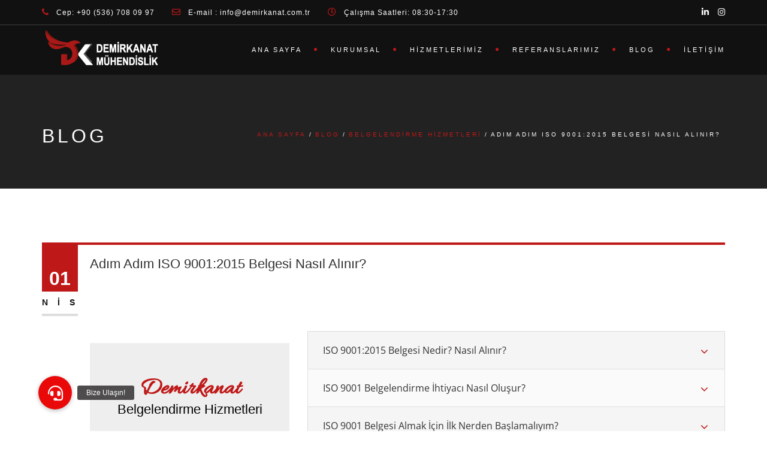

--- FILE ---
content_type: text/html; charset=UTF-8
request_url: https://demirkanat.com.tr/adim-adim-iso-9001-2015-belgesi-nasil-alinir.html
body_size: 33355
content:
<!DOCTYPE html>
<!--[if IE 7]>
<html class="ie ie7" lang="tr">
<![endif]-->
<!--[if gte IE 8]>
<html class="ie ie8 no-js lt-ie9" lang="tr">    
<![endif]-->    
<!--[if !(IE 7) | !(gte IE 8) ]><!-->
<html lang="tr">
<!--<![endif]-->
<head>
	<meta charset="UTF-8">
	<meta name="viewport" content="width=device-width, initial-scale=1, maximum-scale=1">
	<link rel="profile" href="http://gmpg.org/xfn/11">
	<link rel="pingback" href="https://demirkanat.com.tr/xmlrpc.php">	
	
    <!-- Favicons
    ================================================== -->
    	
	
<meta name='robots' content='index, follow, max-image-preview:large, max-snippet:-1, max-video-preview:-1' />

	<!-- This site is optimized with the Yoast SEO Premium plugin v23.9 (Yoast SEO v23.9) - https://yoast.com/wordpress/plugins/seo/ -->
	<title>Adım Adım ISO 9001:2015 Belgesi Nasıl Alınır? - Demirkanat Mühendislik ve Belgelendirme Hizm. Ltd.Şti</title>
	<link rel="canonical" href="https://demirkanat.com.tr/adim-adim-iso-9001-2015-belgesi-nasil-alinir.html" />
	<meta property="og:locale" content="tr_TR" />
	<meta property="og:type" content="article" />
	<meta property="og:title" content="Adım Adım ISO 9001:2015 Belgesi Nasıl Alınır?" />
	<meta property="og:url" content="https://demirkanat.com.tr/adim-adim-iso-9001-2015-belgesi-nasil-alinir.html" />
	<meta property="og:site_name" content="Demirkanat Mühendislik ve Belgelendirme Hizm. Ltd.Şti" />
	<meta property="article:published_time" content="2021-04-01T17:06:44+00:00" />
	<meta property="article:modified_time" content="2023-09-23T12:05:06+00:00" />
	<meta name="author" content="Odin Tulpar" />
	<meta name="twitter:card" content="summary_large_image" />
	<meta name="twitter:label1" content="Yazan:" />
	<meta name="twitter:data1" content="Odin Tulpar" />
	<meta name="twitter:label2" content="Tahmini okuma süresi" />
	<meta name="twitter:data2" content="4 dakika" />
	<script type="application/ld+json" class="yoast-schema-graph">{"@context":"https://schema.org","@graph":[{"@type":"Article","@id":"https://demirkanat.com.tr/adim-adim-iso-9001-2015-belgesi-nasil-alinir.html#article","isPartOf":{"@id":"https://demirkanat.com.tr/adim-adim-iso-9001-2015-belgesi-nasil-alinir.html"},"author":{"name":"Odin Tulpar","@id":"https://demirkanat.com.tr/#/schema/person/682f49e830b7fe27ddc87e93a9b92f64"},"headline":"Adım Adım ISO 9001:2015 Belgesi Nasıl Alınır?","datePublished":"2021-04-01T17:06:44+00:00","dateModified":"2023-09-23T12:05:06+00:00","mainEntityOfPage":{"@id":"https://demirkanat.com.tr/adim-adim-iso-9001-2015-belgesi-nasil-alinir.html"},"wordCount":886,"commentCount":0,"publisher":{"@id":"https://demirkanat.com.tr/#organization"},"keywords":["iso 14001","iso 45001","iso 9001","iso 9001 adana","iso 9001 ankara","iso 9001 bursa","iso 9001 diyarbakır","iso 9001 elazığ","iso 9001 eskişehir","iso 9001 gebze","iso 9001 kayseri","iso 9001 kırıkkale","iso 9001 konya","iso 9001 malatya","iso 9001 mersin","iso 9001 zonguldak","kalite","kalite belgesi","kalite yönetim sistemi","kalite yönetimi"],"articleSection":["Belgelendirme Hizmetleri"],"inLanguage":"tr","potentialAction":[{"@type":"CommentAction","name":"Comment","target":["https://demirkanat.com.tr/adim-adim-iso-9001-2015-belgesi-nasil-alinir.html#respond"]}]},{"@type":"WebPage","@id":"https://demirkanat.com.tr/adim-adim-iso-9001-2015-belgesi-nasil-alinir.html","url":"https://demirkanat.com.tr/adim-adim-iso-9001-2015-belgesi-nasil-alinir.html","name":"Adım Adım ISO 9001:2015 Belgesi Nasıl Alınır? - Demirkanat Mühendislik ve Belgelendirme Hizm. Ltd.Şti","isPartOf":{"@id":"https://demirkanat.com.tr/#website"},"datePublished":"2021-04-01T17:06:44+00:00","dateModified":"2023-09-23T12:05:06+00:00","breadcrumb":{"@id":"https://demirkanat.com.tr/adim-adim-iso-9001-2015-belgesi-nasil-alinir.html#breadcrumb"},"inLanguage":"tr","potentialAction":[{"@type":"ReadAction","target":["https://demirkanat.com.tr/adim-adim-iso-9001-2015-belgesi-nasil-alinir.html"]}]},{"@type":"BreadcrumbList","@id":"https://demirkanat.com.tr/adim-adim-iso-9001-2015-belgesi-nasil-alinir.html#breadcrumb","itemListElement":[{"@type":"ListItem","position":1,"name":"Ana Sayfa","item":"https://demirkanat.com.tr/"},{"@type":"ListItem","position":2,"name":"Blog","item":"https://demirkanat.com.tr/blog"},{"@type":"ListItem","position":3,"name":"Adım Adım ISO 9001:2015 Belgesi Nasıl Alınır?"}]},{"@type":"WebSite","@id":"https://demirkanat.com.tr/#website","url":"https://demirkanat.com.tr/","name":"Demirkanat Mühendislik ve Belgelendirme Hizm. Ltd. Şti.","description":"Türkiye&#039;nin en iyi ve en uygun fiyatlarla belgelendirme hizmeti veren firması.","publisher":{"@id":"https://demirkanat.com.tr/#organization"},"alternateName":"Demirkanat Mühendislik","potentialAction":[{"@type":"SearchAction","target":{"@type":"EntryPoint","urlTemplate":"https://demirkanat.com.tr/?s={search_term_string}"},"query-input":{"@type":"PropertyValueSpecification","valueRequired":true,"valueName":"search_term_string"}}],"inLanguage":"tr"},{"@type":"Organization","@id":"https://demirkanat.com.tr/#organization","name":"Demirkanat Mühendislik ve Belgelendirme LTD ŞTİ.","alternateName":"Demirkanat Mühendislik","url":"https://demirkanat.com.tr/","logo":{"@type":"ImageObject","inLanguage":"tr","@id":"https://demirkanat.com.tr/#/schema/logo/image/","url":"https://demirkanat.com.tr/wp-content/uploads/2021/03/demirkanat-muhendislik-logo-dark-1.png","contentUrl":"https://demirkanat.com.tr/wp-content/uploads/2021/03/demirkanat-muhendislik-logo-dark-1.png","width":200,"height":70,"caption":"Demirkanat Mühendislik ve Belgelendirme LTD ŞTİ."},"image":{"@id":"https://demirkanat.com.tr/#/schema/logo/image/"},"sameAs":["https://www.instagram.com/demirkanatmuhendislik/?igshid=1kudblrprak71","https://www.linkedin.com/in/emre-kanat-a551645b/"]},{"@type":"Person","@id":"https://demirkanat.com.tr/#/schema/person/682f49e830b7fe27ddc87e93a9b92f64","name":"Odin Tulpar","image":{"@type":"ImageObject","inLanguage":"tr","@id":"https://demirkanat.com.tr/#/schema/person/image/","url":"https://secure.gravatar.com/avatar/523e5f816b908ac1068e091354098c396e142b24042ce3b58acfe72267a557f8?s=96&d=mm&r=g","contentUrl":"https://secure.gravatar.com/avatar/523e5f816b908ac1068e091354098c396e142b24042ce3b58acfe72267a557f8?s=96&d=mm&r=g","caption":"Odin Tulpar"},"sameAs":["https://demirkanat.com.tr/"]}]}</script>
	<!-- / Yoast SEO Premium plugin. -->


<link rel='dns-prefetch' href='//maps.googleapis.com' />
<link rel='dns-prefetch' href='//www.googletagmanager.com' />
<link rel='dns-prefetch' href='//cdnjs.cloudflare.com' />

<link rel="alternate" type="application/rss+xml" title="Demirkanat Mühendislik ve Belgelendirme Hizm. Ltd.Şti &raquo; akışı" href="https://demirkanat.com.tr/feed" />
<link rel="alternate" type="application/rss+xml" title="Demirkanat Mühendislik ve Belgelendirme Hizm. Ltd.Şti &raquo; yorum akışı" href="https://demirkanat.com.tr/comments/feed" />
<link rel="alternate" type="application/rss+xml" title="Demirkanat Mühendislik ve Belgelendirme Hizm. Ltd.Şti &raquo; Adım Adım ISO 9001:2015 Belgesi Nasıl Alınır? yorum akışı" href="https://demirkanat.com.tr/adim-adim-iso-9001-2015-belgesi-nasil-alinir.html/feed" />
<link rel="alternate" title="oEmbed (JSON)" type="application/json+oembed" href="https://demirkanat.com.tr/wp-json/oembed/1.0/embed?url=https%3A%2F%2Fdemirkanat.com.tr%2Fadim-adim-iso-9001-2015-belgesi-nasil-alinir.html" />
<link rel="alternate" title="oEmbed (XML)" type="text/xml+oembed" href="https://demirkanat.com.tr/wp-json/oembed/1.0/embed?url=https%3A%2F%2Fdemirkanat.com.tr%2Fadim-adim-iso-9001-2015-belgesi-nasil-alinir.html&#038;format=xml" />
<style id='wp-img-auto-sizes-contain-inline-css' type='text/css'>
img:is([sizes=auto i],[sizes^="auto," i]){contain-intrinsic-size:3000px 1500px}
/*# sourceURL=wp-img-auto-sizes-contain-inline-css */
</style>
<link data-minify="1" rel='stylesheet' id='belgeSorgu_Front_namespace-css' href='https://demirkanat.com.tr/wp-content/cache/min/1/wp-content/plugins/belgeSorgu/style.css?ver=1768560906' type='text/css' media='all' />
<style id='wp-emoji-styles-inline-css' type='text/css'>

	img.wp-smiley, img.emoji {
		display: inline !important;
		border: none !important;
		box-shadow: none !important;
		height: 1em !important;
		width: 1em !important;
		margin: 0 0.07em !important;
		vertical-align: -0.1em !important;
		background: none !important;
		padding: 0 !important;
	}
/*# sourceURL=wp-emoji-styles-inline-css */
</style>
<style id='wp-block-library-inline-css' type='text/css'>
:root{--wp-block-synced-color:#7a00df;--wp-block-synced-color--rgb:122,0,223;--wp-bound-block-color:var(--wp-block-synced-color);--wp-editor-canvas-background:#ddd;--wp-admin-theme-color:#007cba;--wp-admin-theme-color--rgb:0,124,186;--wp-admin-theme-color-darker-10:#006ba1;--wp-admin-theme-color-darker-10--rgb:0,107,160.5;--wp-admin-theme-color-darker-20:#005a87;--wp-admin-theme-color-darker-20--rgb:0,90,135;--wp-admin-border-width-focus:2px}@media (min-resolution:192dpi){:root{--wp-admin-border-width-focus:1.5px}}.wp-element-button{cursor:pointer}:root .has-very-light-gray-background-color{background-color:#eee}:root .has-very-dark-gray-background-color{background-color:#313131}:root .has-very-light-gray-color{color:#eee}:root .has-very-dark-gray-color{color:#313131}:root .has-vivid-green-cyan-to-vivid-cyan-blue-gradient-background{background:linear-gradient(135deg,#00d084,#0693e3)}:root .has-purple-crush-gradient-background{background:linear-gradient(135deg,#34e2e4,#4721fb 50%,#ab1dfe)}:root .has-hazy-dawn-gradient-background{background:linear-gradient(135deg,#faaca8,#dad0ec)}:root .has-subdued-olive-gradient-background{background:linear-gradient(135deg,#fafae1,#67a671)}:root .has-atomic-cream-gradient-background{background:linear-gradient(135deg,#fdd79a,#004a59)}:root .has-nightshade-gradient-background{background:linear-gradient(135deg,#330968,#31cdcf)}:root .has-midnight-gradient-background{background:linear-gradient(135deg,#020381,#2874fc)}:root{--wp--preset--font-size--normal:16px;--wp--preset--font-size--huge:42px}.has-regular-font-size{font-size:1em}.has-larger-font-size{font-size:2.625em}.has-normal-font-size{font-size:var(--wp--preset--font-size--normal)}.has-huge-font-size{font-size:var(--wp--preset--font-size--huge)}.has-text-align-center{text-align:center}.has-text-align-left{text-align:left}.has-text-align-right{text-align:right}.has-fit-text{white-space:nowrap!important}#end-resizable-editor-section{display:none}.aligncenter{clear:both}.items-justified-left{justify-content:flex-start}.items-justified-center{justify-content:center}.items-justified-right{justify-content:flex-end}.items-justified-space-between{justify-content:space-between}.screen-reader-text{border:0;clip-path:inset(50%);height:1px;margin:-1px;overflow:hidden;padding:0;position:absolute;width:1px;word-wrap:normal!important}.screen-reader-text:focus{background-color:#ddd;clip-path:none;color:#444;display:block;font-size:1em;height:auto;left:5px;line-height:normal;padding:15px 23px 14px;text-decoration:none;top:5px;width:auto;z-index:100000}html :where(.has-border-color){border-style:solid}html :where([style*=border-top-color]){border-top-style:solid}html :where([style*=border-right-color]){border-right-style:solid}html :where([style*=border-bottom-color]){border-bottom-style:solid}html :where([style*=border-left-color]){border-left-style:solid}html :where([style*=border-width]){border-style:solid}html :where([style*=border-top-width]){border-top-style:solid}html :where([style*=border-right-width]){border-right-style:solid}html :where([style*=border-bottom-width]){border-bottom-style:solid}html :where([style*=border-left-width]){border-left-style:solid}html :where(img[class*=wp-image-]){height:auto;max-width:100%}:where(figure){margin:0 0 1em}html :where(.is-position-sticky){--wp-admin--admin-bar--position-offset:var(--wp-admin--admin-bar--height,0px)}@media screen and (max-width:600px){html :where(.is-position-sticky){--wp-admin--admin-bar--position-offset:0px}}

/*# sourceURL=wp-block-library-inline-css */
</style><style id='global-styles-inline-css' type='text/css'>
:root{--wp--preset--aspect-ratio--square: 1;--wp--preset--aspect-ratio--4-3: 4/3;--wp--preset--aspect-ratio--3-4: 3/4;--wp--preset--aspect-ratio--3-2: 3/2;--wp--preset--aspect-ratio--2-3: 2/3;--wp--preset--aspect-ratio--16-9: 16/9;--wp--preset--aspect-ratio--9-16: 9/16;--wp--preset--color--black: #000000;--wp--preset--color--cyan-bluish-gray: #abb8c3;--wp--preset--color--white: #ffffff;--wp--preset--color--pale-pink: #f78da7;--wp--preset--color--vivid-red: #cf2e2e;--wp--preset--color--luminous-vivid-orange: #ff6900;--wp--preset--color--luminous-vivid-amber: #fcb900;--wp--preset--color--light-green-cyan: #7bdcb5;--wp--preset--color--vivid-green-cyan: #00d084;--wp--preset--color--pale-cyan-blue: #8ed1fc;--wp--preset--color--vivid-cyan-blue: #0693e3;--wp--preset--color--vivid-purple: #9b51e0;--wp--preset--gradient--vivid-cyan-blue-to-vivid-purple: linear-gradient(135deg,rgb(6,147,227) 0%,rgb(155,81,224) 100%);--wp--preset--gradient--light-green-cyan-to-vivid-green-cyan: linear-gradient(135deg,rgb(122,220,180) 0%,rgb(0,208,130) 100%);--wp--preset--gradient--luminous-vivid-amber-to-luminous-vivid-orange: linear-gradient(135deg,rgb(252,185,0) 0%,rgb(255,105,0) 100%);--wp--preset--gradient--luminous-vivid-orange-to-vivid-red: linear-gradient(135deg,rgb(255,105,0) 0%,rgb(207,46,46) 100%);--wp--preset--gradient--very-light-gray-to-cyan-bluish-gray: linear-gradient(135deg,rgb(238,238,238) 0%,rgb(169,184,195) 100%);--wp--preset--gradient--cool-to-warm-spectrum: linear-gradient(135deg,rgb(74,234,220) 0%,rgb(151,120,209) 20%,rgb(207,42,186) 40%,rgb(238,44,130) 60%,rgb(251,105,98) 80%,rgb(254,248,76) 100%);--wp--preset--gradient--blush-light-purple: linear-gradient(135deg,rgb(255,206,236) 0%,rgb(152,150,240) 100%);--wp--preset--gradient--blush-bordeaux: linear-gradient(135deg,rgb(254,205,165) 0%,rgb(254,45,45) 50%,rgb(107,0,62) 100%);--wp--preset--gradient--luminous-dusk: linear-gradient(135deg,rgb(255,203,112) 0%,rgb(199,81,192) 50%,rgb(65,88,208) 100%);--wp--preset--gradient--pale-ocean: linear-gradient(135deg,rgb(255,245,203) 0%,rgb(182,227,212) 50%,rgb(51,167,181) 100%);--wp--preset--gradient--electric-grass: linear-gradient(135deg,rgb(202,248,128) 0%,rgb(113,206,126) 100%);--wp--preset--gradient--midnight: linear-gradient(135deg,rgb(2,3,129) 0%,rgb(40,116,252) 100%);--wp--preset--font-size--small: 13px;--wp--preset--font-size--medium: 20px;--wp--preset--font-size--large: 36px;--wp--preset--font-size--x-large: 42px;--wp--preset--spacing--20: 0.44rem;--wp--preset--spacing--30: 0.67rem;--wp--preset--spacing--40: 1rem;--wp--preset--spacing--50: 1.5rem;--wp--preset--spacing--60: 2.25rem;--wp--preset--spacing--70: 3.38rem;--wp--preset--spacing--80: 5.06rem;--wp--preset--shadow--natural: 6px 6px 9px rgba(0, 0, 0, 0.2);--wp--preset--shadow--deep: 12px 12px 50px rgba(0, 0, 0, 0.4);--wp--preset--shadow--sharp: 6px 6px 0px rgba(0, 0, 0, 0.2);--wp--preset--shadow--outlined: 6px 6px 0px -3px rgb(255, 255, 255), 6px 6px rgb(0, 0, 0);--wp--preset--shadow--crisp: 6px 6px 0px rgb(0, 0, 0);}:where(.is-layout-flex){gap: 0.5em;}:where(.is-layout-grid){gap: 0.5em;}body .is-layout-flex{display: flex;}.is-layout-flex{flex-wrap: wrap;align-items: center;}.is-layout-flex > :is(*, div){margin: 0;}body .is-layout-grid{display: grid;}.is-layout-grid > :is(*, div){margin: 0;}:where(.wp-block-columns.is-layout-flex){gap: 2em;}:where(.wp-block-columns.is-layout-grid){gap: 2em;}:where(.wp-block-post-template.is-layout-flex){gap: 1.25em;}:where(.wp-block-post-template.is-layout-grid){gap: 1.25em;}.has-black-color{color: var(--wp--preset--color--black) !important;}.has-cyan-bluish-gray-color{color: var(--wp--preset--color--cyan-bluish-gray) !important;}.has-white-color{color: var(--wp--preset--color--white) !important;}.has-pale-pink-color{color: var(--wp--preset--color--pale-pink) !important;}.has-vivid-red-color{color: var(--wp--preset--color--vivid-red) !important;}.has-luminous-vivid-orange-color{color: var(--wp--preset--color--luminous-vivid-orange) !important;}.has-luminous-vivid-amber-color{color: var(--wp--preset--color--luminous-vivid-amber) !important;}.has-light-green-cyan-color{color: var(--wp--preset--color--light-green-cyan) !important;}.has-vivid-green-cyan-color{color: var(--wp--preset--color--vivid-green-cyan) !important;}.has-pale-cyan-blue-color{color: var(--wp--preset--color--pale-cyan-blue) !important;}.has-vivid-cyan-blue-color{color: var(--wp--preset--color--vivid-cyan-blue) !important;}.has-vivid-purple-color{color: var(--wp--preset--color--vivid-purple) !important;}.has-black-background-color{background-color: var(--wp--preset--color--black) !important;}.has-cyan-bluish-gray-background-color{background-color: var(--wp--preset--color--cyan-bluish-gray) !important;}.has-white-background-color{background-color: var(--wp--preset--color--white) !important;}.has-pale-pink-background-color{background-color: var(--wp--preset--color--pale-pink) !important;}.has-vivid-red-background-color{background-color: var(--wp--preset--color--vivid-red) !important;}.has-luminous-vivid-orange-background-color{background-color: var(--wp--preset--color--luminous-vivid-orange) !important;}.has-luminous-vivid-amber-background-color{background-color: var(--wp--preset--color--luminous-vivid-amber) !important;}.has-light-green-cyan-background-color{background-color: var(--wp--preset--color--light-green-cyan) !important;}.has-vivid-green-cyan-background-color{background-color: var(--wp--preset--color--vivid-green-cyan) !important;}.has-pale-cyan-blue-background-color{background-color: var(--wp--preset--color--pale-cyan-blue) !important;}.has-vivid-cyan-blue-background-color{background-color: var(--wp--preset--color--vivid-cyan-blue) !important;}.has-vivid-purple-background-color{background-color: var(--wp--preset--color--vivid-purple) !important;}.has-black-border-color{border-color: var(--wp--preset--color--black) !important;}.has-cyan-bluish-gray-border-color{border-color: var(--wp--preset--color--cyan-bluish-gray) !important;}.has-white-border-color{border-color: var(--wp--preset--color--white) !important;}.has-pale-pink-border-color{border-color: var(--wp--preset--color--pale-pink) !important;}.has-vivid-red-border-color{border-color: var(--wp--preset--color--vivid-red) !important;}.has-luminous-vivid-orange-border-color{border-color: var(--wp--preset--color--luminous-vivid-orange) !important;}.has-luminous-vivid-amber-border-color{border-color: var(--wp--preset--color--luminous-vivid-amber) !important;}.has-light-green-cyan-border-color{border-color: var(--wp--preset--color--light-green-cyan) !important;}.has-vivid-green-cyan-border-color{border-color: var(--wp--preset--color--vivid-green-cyan) !important;}.has-pale-cyan-blue-border-color{border-color: var(--wp--preset--color--pale-cyan-blue) !important;}.has-vivid-cyan-blue-border-color{border-color: var(--wp--preset--color--vivid-cyan-blue) !important;}.has-vivid-purple-border-color{border-color: var(--wp--preset--color--vivid-purple) !important;}.has-vivid-cyan-blue-to-vivid-purple-gradient-background{background: var(--wp--preset--gradient--vivid-cyan-blue-to-vivid-purple) !important;}.has-light-green-cyan-to-vivid-green-cyan-gradient-background{background: var(--wp--preset--gradient--light-green-cyan-to-vivid-green-cyan) !important;}.has-luminous-vivid-amber-to-luminous-vivid-orange-gradient-background{background: var(--wp--preset--gradient--luminous-vivid-amber-to-luminous-vivid-orange) !important;}.has-luminous-vivid-orange-to-vivid-red-gradient-background{background: var(--wp--preset--gradient--luminous-vivid-orange-to-vivid-red) !important;}.has-very-light-gray-to-cyan-bluish-gray-gradient-background{background: var(--wp--preset--gradient--very-light-gray-to-cyan-bluish-gray) !important;}.has-cool-to-warm-spectrum-gradient-background{background: var(--wp--preset--gradient--cool-to-warm-spectrum) !important;}.has-blush-light-purple-gradient-background{background: var(--wp--preset--gradient--blush-light-purple) !important;}.has-blush-bordeaux-gradient-background{background: var(--wp--preset--gradient--blush-bordeaux) !important;}.has-luminous-dusk-gradient-background{background: var(--wp--preset--gradient--luminous-dusk) !important;}.has-pale-ocean-gradient-background{background: var(--wp--preset--gradient--pale-ocean) !important;}.has-electric-grass-gradient-background{background: var(--wp--preset--gradient--electric-grass) !important;}.has-midnight-gradient-background{background: var(--wp--preset--gradient--midnight) !important;}.has-small-font-size{font-size: var(--wp--preset--font-size--small) !important;}.has-medium-font-size{font-size: var(--wp--preset--font-size--medium) !important;}.has-large-font-size{font-size: var(--wp--preset--font-size--large) !important;}.has-x-large-font-size{font-size: var(--wp--preset--font-size--x-large) !important;}
/*# sourceURL=global-styles-inline-css */
</style>

<style id='classic-theme-styles-inline-css' type='text/css'>
/*! This file is auto-generated */
.wp-block-button__link{color:#fff;background-color:#32373c;border-radius:9999px;box-shadow:none;text-decoration:none;padding:calc(.667em + 2px) calc(1.333em + 2px);font-size:1.125em}.wp-block-file__button{background:#32373c;color:#fff;text-decoration:none}
/*# sourceURL=/wp-includes/css/classic-themes.min.css */
</style>
<link rel='stylesheet' id='awsm-ead-public-css' href='https://demirkanat.com.tr/wp-content/plugins/embed-any-document/css/embed-public.min.css?ver=2.7.12' type='text/css' media='all' />
<link data-minify="1" rel='stylesheet' id='buttonizer_frontend_style-css' href='https://demirkanat.com.tr/wp-content/cache/min/1/wp-content/plugins/buttonizer-multifunctional-button/assets/legacy/frontend.css?ver=1768560906' type='text/css' media='all' />
<link data-minify="1" rel='stylesheet' id='buttonizer-icon-library-css' href='https://demirkanat.com.tr/wp-content/cache/min/1/ajax/libs/font-awesome/5.15.4/css/all.min.css?ver=1768560906' type='text/css' media='all' crossorigin='anonymous' />
<link rel='stylesheet' id='wpforms-classic-full-css' href='https://demirkanat.com.tr/wp-content/cache/background-css/1/demirkanat.com.tr/wp-content/plugins/wpforms/assets/css/frontend/classic/wpforms-full.min.css?ver=1.9.3.2&wpr_t=1768561038' type='text/css' media='all' />
<link rel="stylesheet" href="https://demirkanat.com.tr/wp-content/cache/fonts/1/google-fonts/css/e/b/9/952a3ddd4cca8b51fc74966e5aa22.css" data-wpr-hosted-gf-parameters="family=Allura%7CDosis%3A200%2C300%2C400%2C500%2C600%2C700%2C800%7CMontserrat%3A100%2C100i%2C200%2C200i%2C300%2C300i%2C400%2C400i%2C500%2C500i%2C600%2C600i%2C700%2C700i%2C800%2C800i%2C900%2C900i%7COpen+Sans%3A300%2C300i%2C400%2C400i%2C600%2C600i%2C700%2C700i%2C800%2C800i%7CPT+Sans%3A400%2C400i%2C700%2C700i%7CRaleway%3A100%2C100i%2C200%2C200i%2C300%2C300i%2C400%2C400i%2C500%2C500i%2C600%2C600i%2C700%2C700i%2C800%2C800i%2C900%2C900i%7CRoboto+Slab%3A100%2C300%2C400%2C700&subset=cyrillic%2Ccyrillic-ext%2Cgreek%2Cgreek-ext%2Clatin-ext%2Cvietnamese"/>
<link rel='stylesheet' id='vc_font_awesome_5_shims-css' href='https://demirkanat.com.tr/wp-content/plugins/js_composer/assets/lib/vendor/node_modules/@fortawesome/fontawesome-free/css/v4-shims.min.css?ver=8.0.1' type='text/css' media='all' />
<link data-minify="1" rel='stylesheet' id='vc_font_awesome_5-css' href='https://demirkanat.com.tr/wp-content/cache/min/1/wp-content/plugins/js_composer/assets/lib/vendor/node_modules/@fortawesome/fontawesome-free/css/all.min.css?ver=1768560906' type='text/css' media='all' />
<link data-minify="1" rel='stylesheet' id='archi-awesome-font-css' href='https://demirkanat.com.tr/wp-content/cache/min/1/wp-content/themes/archi/fonts/font-awesome/css/font-awesome.css?ver=1768560906' type='text/css' media='all' />
<link data-minify="1" rel='stylesheet' id='archi-et-line-font-css' href='https://demirkanat.com.tr/wp-content/cache/min/1/wp-content/themes/archi/fonts/et-line-font/style.css?ver=1768560906' type='text/css' media='all' />
<link data-minify="1" rel='stylesheet' id='archi-elegant-font-css' href='https://demirkanat.com.tr/wp-content/cache/min/1/wp-content/themes/archi/fonts/elegant-font/style.css?ver=1768560906' type='text/css' media='all' />
<link data-minify="1" rel='stylesheet' id='archi-bootstrap-css' href='https://demirkanat.com.tr/wp-content/cache/min/1/wp-content/themes/archi/css/bootstrap.css?ver=1768560906' type='text/css' media='all' />
<link data-minify="1" rel='stylesheet' id='archi-plugin-css' href='https://demirkanat.com.tr/wp-content/cache/background-css/1/demirkanat.com.tr/wp-content/cache/min/1/wp-content/themes/archi/css/plugin.css?ver=1768560906&wpr_t=1768561038' type='text/css' media='all' />
<link data-minify="1" rel='stylesheet' id='archi-style-css' href='https://demirkanat.com.tr/wp-content/cache/background-css/1/demirkanat.com.tr/wp-content/cache/min/1/wp-content/themes/archi/style.css?ver=1768560907&wpr_t=1768561038' type='text/css' media='all' />
<link data-minify="1" rel='stylesheet' id='archi-block-style-css' href='https://demirkanat.com.tr/wp-content/cache/min/1/wp-content/themes/archi/css/blocks.css?ver=1768560907' type='text/css' media='all' />
<link data-minify="1" rel='stylesheet' id='archi-style-light-css' href='https://demirkanat.com.tr/wp-content/cache/min/1/wp-content/themes/archi/css/light.css?ver=1768560907' type='text/css' media='all' />
<link data-minify="1" rel='stylesheet' id='js_composer_front-css' href='https://demirkanat.com.tr/wp-content/cache/background-css/1/demirkanat.com.tr/wp-content/cache/min/1/wp-content/plugins/js_composer/assets/css/js_composer.min.css?ver=1768560907&wpr_t=1768561038' type='text/css' media='all' />
<style id='rocket-lazyload-inline-css' type='text/css'>
.rll-youtube-player{position:relative;padding-bottom:56.23%;height:0;overflow:hidden;max-width:100%;}.rll-youtube-player:focus-within{outline: 2px solid currentColor;outline-offset: 5px;}.rll-youtube-player iframe{position:absolute;top:0;left:0;width:100%;height:100%;z-index:100;background:0 0}.rll-youtube-player img{bottom:0;display:block;left:0;margin:auto;max-width:100%;width:100%;position:absolute;right:0;top:0;border:none;height:auto;-webkit-transition:.4s all;-moz-transition:.4s all;transition:.4s all}.rll-youtube-player img:hover{-webkit-filter:brightness(75%)}.rll-youtube-player .play{height:100%;width:100%;left:0;top:0;position:absolute;background:var(--wpr-bg-b61f9158-9f58-4072-9e72-83b19121b968) no-repeat center;background-color: transparent !important;cursor:pointer;border:none;}.wp-embed-responsive .wp-has-aspect-ratio .rll-youtube-player{position:absolute;padding-bottom:0;width:100%;height:100%;top:0;bottom:0;left:0;right:0}
/*# sourceURL=rocket-lazyload-inline-css */
</style>



<script type="text/javascript" src="https://maps.googleapis.com/maps/api/js?key=AIzaSyAvpnlHRidMIU374bKM5-sx8ruc01OvDjI&amp;ver=ed7a596cba4c67431bdbc65f55339ea7" id="archi-maps-js-js"></script>


<!-- Site Kit tarafından eklenen Google etiketi (gtag.js) snippet&#039;i -->
<!-- Google Analytics snippet added by Site Kit -->
<script type="text/javascript" src="https://www.googletagmanager.com/gtag/js?id=GT-NCNZBKV" id="google_gtagjs-js" async></script>
<script type="text/javascript" id="google_gtagjs-js-after">
/* <![CDATA[ */
window.dataLayer = window.dataLayer || [];function gtag(){dataLayer.push(arguments);}
gtag("set","linker",{"domains":["demirkanat.com.tr"]});
gtag("js", new Date());
gtag("set", "developer_id.dZTNiMT", true);
gtag("config", "GT-NCNZBKV");
//# sourceURL=google_gtagjs-js-after
/* ]]> */
</script>
<link rel="https://api.w.org/" href="https://demirkanat.com.tr/wp-json/" /><link rel="alternate" title="JSON" type="application/json" href="https://demirkanat.com.tr/wp-json/wp/v2/posts/2103" /><link rel="EditURI" type="application/rsd+xml" title="RSD" href="https://demirkanat.com.tr/xmlrpc.php?rsd" />

<link rel='shortlink' href='https://demirkanat.com.tr/?p=2103' />
<meta name="generator" content="Redux 4.5.10" /><meta name="generator" content="Site Kit by Google 1.170.0" />        
    <style type="text/css">    	
		
		/* Subheader Colors */
		#subheader{
							background-image:var(--wpr-bg-507f10ff-5b11-4205-9ad4-8b491be3437c); 
						background-color:#222222;
		}
		#subheader h1, #subheader h4, #subheader .crumb {
			color: #FFFFFF;
		}	

		
					@media only screen and (min-width: 993px) {
				#mainmenu li ul, #mainmenu > li > ul > li ul, .mainmenu li ul{width: 350px;}
				#mainmenu li li, #mainmenu li li li, .de-navbar-left header .mainmenu li li {border-bottom-color: ;}
				#mainmenu li li a, #mainmenu li li li a, .de-navbar-left header .mainmenu li li a{background-color:;color:;}			
							}
			

		#mainmenu li a:after, #mainmenu li a.mPS2id-highlight, .mainmenu li a.mPS2id-highlight, .de-navbar-left header .mainmenu > li > a:hover,
		header.smaller #mainmenu li a.mPS2id-highlight {
			color: #BF1818;
		}
		nav ul#mainmenu > li.current-menu-ancestor > a, .mainmenu li.current-menu-item > a, nav ul.mainmenu > li.current-menu-ancestor > a, 
		#mainmenu > li > a:hover, #mainmenu > li.current-menu-item > a, header.smaller #mainmenu > li > a:hover, header.smaller #mainmenu > li.current-menu-item > a {
			color: #BF1818;opacity:1;
		}
		#mainmenu li.current-menu-ancestor li.current-menu-ancestor > a, #mainmenu li li.active > a,
		header.smaller #mainmenu li li a:hover, #mainmenu li li a:hover {
			background-color: #BF1818;color:#111;			
		}

		/*Topbar Border Bottom Color */
		header .info {
			border-bottom-color: rgba(255,255,255,0.2);
			color: #FFFFFF;
		}
		header .info ul.social-list li i {
			color: #FFFFFF;
		}

		/* Content Colors */	
		.bg-color, .de_light .bg-fixed.bg-color,
		section.call-to-action,		
		.blog-list .date, .blog-read .date,
		.slider-info .text1,
		.btn-primary, .bg-id-color,
		.pagination .current,
		.pagination .current,
		.pagination .current:hover,
		.pagination .current:hover,
		.pagination .current:focus,
		.pagination .current span:focus, .dropcap,
		.fullwidthbanner-container a.btn,
		.feature-box-big-icon i,
		#testimonial-full, .icon-deco i,
		.blog-list .date-box .day,
		.bloglist .date-box .day,
		.feature-box-small-icon .border,
		.small-border, .team-box .small-border,	.date-post,
		.team-list .small-border,
		.de-team-list .small-border,
		.btn-line:hover,a.btn-line:hover,
		.btn-line.hover,a.btn-line.hover,
		.owl-arrow span, .de-progress .progress-bar,
		#btn-close-x:hover, .box-fx .info, .de_testi blockquote:before,
		.menu-sidebar-menu-container ul li.current_page_item a,
		.widget_nav_menu ul#services-list li:hover,
		.btn-more, .widget .small-border,
		.product img:hover, #btn-search, .form-submit #submit,
		#wp-calendar tbody td#today,
		.de_tab.tab_steps .de_nav li span,
		#services-list li a:hover,
		.de_light #services-list li.active,
		#services-list li.active, .button.btn.btn-line:hover,.woocommerce #respond input#submit, .woocommerce a.button, 
		.woocommerce button.button, .woocommerce input.button, .woocommerce .widget_price_filter .ui-slider .ui-slider-range,
		.woocommerce .widget_price_filter .ui-slider .ui-slider-handle, .woocommerce .widget_price_filter .ui-slider .ui-slider-handle,
		.woocommerce-cart .wc-proceed-to-checkout a.checkout-button, .woocommerce #respond input#submit.alt, .woocommerce a.button.alt, 
		.woocommerce button.button.alt, .woocommerce input.button.alt, .added_to_cart:hover, #back-to-top, .header-light #menu-btn:hover,
		.owl-theme .owl-controls .owl-buttons div, .mb_YTVTime, .socials-sharing a.socials-item:hover, a.btn-custom,
		header.side-header .social-icons-2 ul li a:hover, .pricing-dark.pricing-box .price-row,
		.mainmenu li li a:hover, #services-list .widget_nav_menu ul.menu > li.current-menu-item > a, #services-list > li.current-menu-item > a, 
		#services-list li li.current-menu-item > a, 
		.pricing-s1 .ribbon, #sidebar .widget .small-border, .portfolio-navigation a:hover, .project_filters li a.selected {
			background-color:#BF1818;
		}
		.woocommerce-cart .wc-proceed-to-checkout a.checkout-button:hover, .woocommerce #respond input#submit.alt:hover, 
		.woocommerce a.button.alt:hover, .woocommerce button.button.alt:hover, .woocommerce input.button.alt:hover {
			background-color: #DAD8DA;
			color: #5D6F93;
		}
		.post-image .owl-theme .owl-controls .owl-page.active span, .pricing-dark.pricing-box .price-row, 
		.de_light .pricing-dark.pricing-box .price-row {
		   background-color:#BF1818 !important;
		}

					#filters a:hover, .filters a:hover{background-color:#111;}
			#filters li.showchild > a, #filters a.selected, #filters a.selected:hover,
			.filters a.selected, .filters a.selected:hover {
				background-color:#BF1818;
				color: #111;
			}
		
		.feature-box i,
		.slider_text h1, .id-color,
		.pricing-box li h1,
		.title span, i.large:hover,
		.feature-box-small-icon-2 i, address div i,
		.pricing-dark .pricing-box li.price-row, .price,
		.dark .feature-box-small-icon i,
		a.btn-slider:after,
		.feature-box-small-icon i, a.btn-line:after,
		.team-list .social a,
		.de_contact_info i, .de_count,
		.dark .btn-line:hover:after, .dark a.btn-line:hover:after, .dark a.btn-line.hover:after,
		a.btn-text:after,
		.separator span  i,
		address div strong,
		address span strong,
		.de_testi_by, .pf_text,
		.dark .btn-line:after, .dark  a.btn-line:after, .crumb a,
		.post-info a, .comments_number, .date .c_reply a,
		.search-form:before, h3 b, .woocommerce .star-rating span,
		.woocommerce .star-rating:before, .woocommerce div.product p.price, .woocommerce div.product span.price,
		.woocommerce div.product .woocommerce-tabs ul.tabs li.active a, .de_light.woocommerce p.stars a,
		.de_light.woocommerce p.stars a, .pricing-box h1, .de_light .pricing-box h1, h1.title strong, header .info ul.social-list li a:hover i,
		header .info ul.info-list li span, header .info ul.info-list li strong, header .info ul.info-list li i, .added_to_cart:after,
		.portfolio-icon:hover, .portfolio-icon a:hover i, .de-navbar-left #subheader .crumb a, .mb_YTVPBar, .post-controls a:hover strong, 
		.folio-style2 .folio-info h3 a:hover, .text-slider .text-item b, .style-3 b, .share-holder .social-links.rounded-share-icons a:hover i,
		.woocommerce span.onsale, .woocommerce-info .showcoupon, .pricing-s1 .bottom i, .expand h4:after, ul.sidebar-style-2 li:hover a, 
		ul.sidebar-style-2 li.active a, .pr_text, .portfolio-navigation a i, blockquote.s1  span.rating i, .process-sync2 .synced .item p, 
		.process-sync2 .item:hover p, .topbar-login li i
		{
			color:#BF1818;
		}

		ul.sidebar-style-2 li.active, ul.sidebar-style-2 li:hover {border-left-color:#BF1818;}
		.pricing-dark.pricing-box h1, .de_light .pricing-dark.pricing-box h1 {color: #fff;}

		.feature-box i,
		.pagination .current,
		.pagination .current,
		.pagination .current:hover,
		.pagination .current:hover,
		.pagination .current:focus,
		.pagination .current:focus
		.feature-box-big-icon i:after,
		.social-icons i,
		.btn-line:hover,a.btn-line:hover,
		.btn-line.hover,a.btn-line:hover,
		.product img:hover,
		.wpcf7 input[type=text]:focus,.wpcf7 input[type=email]:focus,.wpcf7 input[type=tel]:focus,.wpcf7 textarea:focus, #search:focus, .woo-search-field:focus,
		.de_light .wpcf7  input[type=text]:focus,.de_light .wpcf7  input[type=tel]:focus,.de_light .wpcf7 textarea:focus,
		.de_light .wpcf7 #search:focus, .comment-form input[type='text']:focus,.comment-form input[type='email']:focus,.comment-form textarea:focus, 
		.socials-sharing a.socials-item:hover, .woocommerce span.onsale, .portfolio-navigation a:hover,
		.wpcf7 input[type=number]:focus, .wpcf7 select.wpcf7-select:focus
		{
			border-color:#BF1818;
			outline: 0px;
		}

		.comment-form textarea:focus{
			border:1px solid #BF1818!important;
		}

		.box-fx .inner,
		.dark .box-fx .inner,
		.post-image,
		.arrow-up
		{
			border-bottom-color:#BF1818;
		}

		.arrow-down{
			border-top-color:#BF1818;
		}

		.callbacks_nav {
			background-color:#BF1818;
		}

		.de_tab .de_nav li span {
			border: 2px solid #BF1818;
		}

		.feature-box-big-icon i:after {
			border-color: #BF1818 transparent; /*same colour as the lower of the bubble's gradient*/
		}

		.de_review li.active img{
			border:solid 4px #BF1818;
		}
		.post-text blockquote {
		    border-left: 5px solid #BF1818;
		}

		#subheader.portfolio-top-image {
			background-image: var(--wpr-bg-f3df168e-9ec0-4a04-8fe3-8ef9ea25d4c6);
		}
		
		/**** Custom CSS Footer ****/		
		footer .widget_recent_entries li, footer .widget_archive li,
		footer .widget_categories li, footer .widget_nav_menu li, 
		footer .widget_pages li, footer .widget_meta li, address span {
		    border-bottom-color: #222222;    
		}

		
		@media only screen and (max-width: 992px) {
			/* Styling Mobile Side Navigation */
		    body.de-navbar-left .side-header, body.de-navbar-left  header.side-header .mainmenu{ 
		    			    }
		    body.de-navbar-left  header.side-header .mainmenu a{
		    			    }
		    body.de-navbar-left  header.side-header .mainmenu > li {
		    			    }
		    .mainmenu li ul{
		    			    }
		    .mainmenu li ul li a{
		    							    }
		    #menu-btn:hover{
		    	background: #BF1818;
		    }

		    /* Styling Mobile Header */
		    header.header-bg, header, header.transparent {
		    			    }
		    header #mainmenu li ul li:first-child, header #mainmenu li ul ul{
		    			    }
		    #mainmenu li, header #mainmenu li ul ul li:last-child{
		    			    }
		    #mainmenu li ul li a{
		    							    }
		    #mainmenu li a, #mainmenu li li a{
		    			    }
		    		    
			header #mainmenu li span{				
				background:var(--wpr-bg-2b40bd5c-8996-456d-9a5b-25e41c792678) center no-repeat;				
			}			
			header #mainmenu li span.active{
				background:var(--wpr-bg-33508b7b-e18f-4378-8110-12dbd3b14498) center no-repeat;
			}
		}
    	    </style>
<style type="text/css">.recentcomments a{display:inline !important;padding:0 !important;margin:0 !important;}</style><meta name="generator" content="Powered by WPBakery Page Builder - drag and drop page builder for WordPress."/>
<meta name="generator" content="Powered by Slider Revolution 6.7.23 - responsive, Mobile-Friendly Slider Plugin for WordPress with comfortable drag and drop interface." />
<link rel="icon" href="https://demirkanat.com.tr/wp-content/uploads/2021/03/demir-kanat-muhendislik-ankara-favicon.png" sizes="32x32" />
<link rel="icon" href="https://demirkanat.com.tr/wp-content/uploads/2021/03/demir-kanat-muhendislik-ankara-favicon.png" sizes="192x192" />
<link rel="apple-touch-icon" href="https://demirkanat.com.tr/wp-content/uploads/2021/03/demir-kanat-muhendislik-ankara-favicon.png" />
<meta name="msapplication-TileImage" content="https://demirkanat.com.tr/wp-content/uploads/2021/03/demir-kanat-muhendislik-ankara-favicon.png" />
<script>function setREVStartSize(e){
			//window.requestAnimationFrame(function() {
				window.RSIW = window.RSIW===undefined ? window.innerWidth : window.RSIW;
				window.RSIH = window.RSIH===undefined ? window.innerHeight : window.RSIH;
				try {
					var pw = document.getElementById(e.c).parentNode.offsetWidth,
						newh;
					pw = pw===0 || isNaN(pw) || (e.l=="fullwidth" || e.layout=="fullwidth") ? window.RSIW : pw;
					e.tabw = e.tabw===undefined ? 0 : parseInt(e.tabw);
					e.thumbw = e.thumbw===undefined ? 0 : parseInt(e.thumbw);
					e.tabh = e.tabh===undefined ? 0 : parseInt(e.tabh);
					e.thumbh = e.thumbh===undefined ? 0 : parseInt(e.thumbh);
					e.tabhide = e.tabhide===undefined ? 0 : parseInt(e.tabhide);
					e.thumbhide = e.thumbhide===undefined ? 0 : parseInt(e.thumbhide);
					e.mh = e.mh===undefined || e.mh=="" || e.mh==="auto" ? 0 : parseInt(e.mh,0);
					if(e.layout==="fullscreen" || e.l==="fullscreen")
						newh = Math.max(e.mh,window.RSIH);
					else{
						e.gw = Array.isArray(e.gw) ? e.gw : [e.gw];
						for (var i in e.rl) if (e.gw[i]===undefined || e.gw[i]===0) e.gw[i] = e.gw[i-1];
						e.gh = e.el===undefined || e.el==="" || (Array.isArray(e.el) && e.el.length==0)? e.gh : e.el;
						e.gh = Array.isArray(e.gh) ? e.gh : [e.gh];
						for (var i in e.rl) if (e.gh[i]===undefined || e.gh[i]===0) e.gh[i] = e.gh[i-1];
											
						var nl = new Array(e.rl.length),
							ix = 0,
							sl;
						e.tabw = e.tabhide>=pw ? 0 : e.tabw;
						e.thumbw = e.thumbhide>=pw ? 0 : e.thumbw;
						e.tabh = e.tabhide>=pw ? 0 : e.tabh;
						e.thumbh = e.thumbhide>=pw ? 0 : e.thumbh;
						for (var i in e.rl) nl[i] = e.rl[i]<window.RSIW ? 0 : e.rl[i];
						sl = nl[0];
						for (var i in nl) if (sl>nl[i] && nl[i]>0) { sl = nl[i]; ix=i;}
						var m = pw>(e.gw[ix]+e.tabw+e.thumbw) ? 1 : (pw-(e.tabw+e.thumbw)) / (e.gw[ix]);
						newh =  (e.gh[ix] * m) + (e.tabh + e.thumbh);
					}
					var el = document.getElementById(e.c);
					if (el!==null && el) el.style.height = newh+"px";
					el = document.getElementById(e.c+"_wrapper");
					if (el!==null && el) {
						el.style.height = newh+"px";
						el.style.display = "block";
					}
				} catch(e){
					console.log("Failure at Presize of Slider:" + e)
				}
			//});
		  };</script>
<style id="archi_option-dynamic-css" title="dynamic-css" class="redux-options-output">#royal_preloader.royal_preloader_logo .royal_preloader_percentage, #jprePercentage{font-family:Arial, Helvetica, sans-serif;font-weight:normal;font-style:normal;}h1{font-family:Arial, Helvetica, sans-serif;font-weight:normal;font-style:normal;}h2{font-family:Arial, Helvetica, sans-serif;font-weight:normal;font-style:normal;}h3{font-family:Arial, Helvetica, sans-serif;font-weight:normal;font-style:normal;}h4{font-family:Arial, Helvetica, sans-serif;font-weight:normal;font-style:normal;}h5{font-family:Arial, Helvetica, sans-serif;font-weight:normal;font-style:normal;}h6{font-family:Arial, Helvetica, sans-serif;font-weight:normal;font-style:normal;}#mainmenu > li > a, .mainmenu > li > a{font-family:Arial, Helvetica, sans-serif;font-weight:normal;font-style:normal;}#mainmenu li li a, .mainmenu li li a{font-family:Arial, Helvetica, sans-serif;font-weight:normal;font-style:normal;}#filters a, .filters a{color:#888;}#filters a:hover, .filters a:hover{color:#888;}footer{color:#FFFFFF;}footer .widget h3{color:#FFFFFF;}.subfooter{color:#FFFFFF;}.subfooter{background-color:#0B0B0B;}.subfooter{border-top-color:#0B0B0B;}footer a, address span a, footer .widget_recent_entries li a, footer .widget_archive li a,footer .widget_categories li a, footer .widget_nav_menu li a, footer .widget_pages li a, footer .widget_meta li a{color:#ffffff;}footer a:hover, address span a:hover, footer .widget_recent_entries li a:hover, footer .widget_archive li a:hover,footer .widget_categories li a:hover, footer .widget_nav_menu li a:hover, footer .widget_pages li a:hover, footer .widget_meta li a:hover{color:#ffffff;}footer a:active, address span a:active, footer .widget_recent_entries li a:active, footer .widget_archive li a:active,footer .widget_categories li a:active, footer .widget_nav_menu li a:active, footer .widget_pages li a:active, footer .widget_meta li a:active{color:#ffffff;}.social-icons ul li a{color:#fff;}.social-icons ul li a:hover{color:#333;}.social-icons ul li a:active{color:#333;}footer .main-footer, .de-navbar-left footer.footer-side-nav .mainfooter{padding-top:80px;padding-bottom:0px;}.subfooter, .de-navbar-left footer.footer-side-nav .subfooter{padding-top:30px;padding-bottom:20px;}#back-to-top{right:40;bottom:40;}body{font-family:Arial, Helvetica, sans-serif;line-height:20px;font-weight:normal;font-style:normal;font-size:14px;}</style><style type="text/css" data-type="vc_shortcodes-default-css">.vc_do_custom_heading{margin-bottom:0.625rem;margin-top:0;}</style><style type="text/css" data-type="vc_shortcodes-custom-css">.vc_custom_1674908743233{padding-top: 90px !important;padding-bottom: 30px !important;}.vc_custom_1616688965014{padding-top: 55px !important;padding-bottom: 55px !important;background-color: #eeeeee !important;}</style><noscript><style> .wpb_animate_when_almost_visible { opacity: 1; }</style></noscript><noscript><style id="rocket-lazyload-nojs-css">.rll-youtube-player, [data-lazy-src]{display:none !important;}</style></noscript><link rel='stylesheet' id='redux-custom-fonts-css' href='//demirkanat.com.tr/wp-content/uploads/redux/custom-fonts/fonts.css?ver=1674172599' type='text/css' media='all' />
<link rel="stylesheet" href="https://demirkanat.com.tr/wp-content/cache/fonts/1/google-fonts/css/c/a/8/ac4d1d5d1a6c6f61d2370c9b23d7b.css" data-wpr-hosted-gf-parameters="family=Abril+Fatface%3Aregular&ver=8.0.1"/>
<link data-minify="1" rel='stylesheet' id='rs-plugin-settings-css' href='https://demirkanat.com.tr/wp-content/cache/background-css/1/demirkanat.com.tr/wp-content/cache/min/1/wp-content/plugins/revslider/sr6/assets/css/rs6.css?ver=1768560907&wpr_t=1768561038' type='text/css' media='all' />
<style id='rs-plugin-settings-inline-css' type='text/css'>
#rs-demo-id {}
/*# sourceURL=rs-plugin-settings-inline-css */
</style>
<link rel='stylesheet' id='wpforms-smart-phone-field-css' href='https://demirkanat.com.tr/wp-content/plugins/wpforms/assets/pro/css/fields/phone/intl-tel-input.min.css?ver=21.2.8' type='text/css' media='all' />
<style id="wpr-lazyload-bg-container"></style><style id="wpr-lazyload-bg-exclusion"></style>
<noscript>
<style id="wpr-lazyload-bg-nostyle">div.wpforms-container-full .wpforms-datepicker-wrap .wpforms-datepicker-clear{--wpr-bg-a8045007-e660-4362-92fb-2f43624596b2: url('https://demirkanat.com.tr/wp-content/plugins/wpforms/assets/pro/images/times-solid-white.svg');}.owl-item.loading{--wpr-bg-49f48c45-f95c-4805-a62d-24d42e7572a8: url('https://demirkanat.com.tr/wp-content/themes/archi/css/AjaxLoader.gif');}.YTPOverlay.raster{--wpr-bg-873a2216-df3c-4a19-b109-c14ddf8ff1e0: url('https://demirkanat.com.tr/wp-content/themes/archi/css/images/raster.png');}.YTPOverlay.raster.retina{--wpr-bg-2791b520-ae83-41c9-8f47-6287769b45e5: url('https://demirkanat.com.tr/wp-content/themes/archi/css/images/raster@2x.png');}.YTPOverlay.raster-dot{--wpr-bg-4363e326-ec43-480e-a950-bdd1be944cc8: url('https://demirkanat.com.tr/wp-content/themes/archi/css/images/raster_dot.png');}.YTPOverlay.raster-dot.retina{--wpr-bg-ee6268e6-85cf-4a7c-acf7-e953945f557f: url('https://demirkanat.com.tr/wp-content/themes/archi/css/images/raster_dot@2x.png');}.de-video-overlay{--wpr-bg-e7dd1f77-1e7d-422f-b5a2-3782da7c7042: url('https://demirkanat.com.tr/wp-content/themes/archi/images/dot-70.png');}.de-video-overlay.dotted{--wpr-bg-8069c434-1360-45e8-9a28-f7a2e96d656a: url('https://demirkanat.com.tr/wp-content/themes/archi/images/dotted.png');}.widget_recent_post li{--wpr-bg-2e79bc68-eacc-412f-9c8c-d28a39f4b115: url('https://demirkanat.com.tr/wp-content/themes/archi/images/list-arrow.png');}.widget .comments li{--wpr-bg-eaa9a6cf-4844-4181-ad94-be9799828513: url('https://demirkanat.com.tr/wp-content/themes/archi/images/list-arrow.png');}.loader{--wpr-bg-bc583bb7-acd1-449e-9449-20d2e85ca646: url('https://demirkanat.com.tr/wp-content/themes/archi/.images/page-loader.gif');}.page-overlay{--wpr-bg-3555d8cb-8a3a-47ef-9acf-1d195fd83681: url('https://demirkanat.com.tr/wp-content/themes/archi/images/page-loader.gif');}header #mainmenu li span{--wpr-bg-ef513061-33c5-4b5e-baf1-2848f9eef77b: url('https://demirkanat.com.tr/wp-content/themes/archi/images/ui/arrow-down.png');}header #mainmenu li span.active{--wpr-bg-389d5cf6-c43f-4ac5-988a-7aec154481f7: url('https://demirkanat.com.tr/wp-content/themes/archi/images/ui/arrow-up.png');}.tp-leftarrow,.tp-leftarrow:hover{--wpr-bg-fa464eca-0638-4e49-8458-70b96ee485a8: url('https://demirkanat.com.tr/wp-content/themes/archi/images/large_left.png');}.tp-rightarrow,.tp-rightarrow:hover{--wpr-bg-4d866ea0-b1e7-4947-9a5e-0c3b4e1696fc: url('https://demirkanat.com.tr/wp-content/themes/archi/images/large_right.png');}.sep-background-mask.html5overlay{--wpr-bg-16f34ce7-62ad-4a32-93ac-c1329bdd0607: url('https://demirkanat.com.tr/wp-content/themes/archi/images/dot-70.png');}.sep-background-mask.html5dotted{--wpr-bg-d001b95c-b915-466f-9013-ea95eda44f98: url('https://demirkanat.com.tr/wp-content/themes/archi/images/dotted.png');}.wpb_address_book i.icon,option.wpb_address_book{--wpr-bg-0c3f4bec-5f02-40b6-8b43-b32a05a93067: url('https://demirkanat.com.tr/wp-content/plugins/js_composer/assets/images/icons/address-book.png');}.wpb_alarm_clock i.icon,option.wpb_alarm_clock{--wpr-bg-fe12e516-dc6a-412d-9355-2469b35b9064: url('https://demirkanat.com.tr/wp-content/plugins/js_composer/assets/images/icons/alarm-clock.png');}.wpb_anchor i.icon,option.wpb_anchor{--wpr-bg-ce390111-f248-4f8e-97af-4838c7c46338: url('https://demirkanat.com.tr/wp-content/plugins/js_composer/assets/images/icons/anchor.png');}.wpb_application_image i.icon,option.wpb_application_image{--wpr-bg-f9da52ae-3422-48b0-bc5e-f630e354411a: url('https://demirkanat.com.tr/wp-content/plugins/js_composer/assets/images/icons/application-image.png');}.wpb_arrow i.icon,option.wpb_arrow{--wpr-bg-bb7b9f20-2254-4cfa-b87c-d730f279c7e2: url('https://demirkanat.com.tr/wp-content/plugins/js_composer/assets/images/icons/arrow.png');}.wpb_asterisk i.icon,option.wpb_asterisk{--wpr-bg-062d6957-d506-4f9e-8b53-cbc94f7b9a6a: url('https://demirkanat.com.tr/wp-content/plugins/js_composer/assets/images/icons/asterisk.png');}.wpb_hammer i.icon,option.wpb_hammer{--wpr-bg-38e37dd5-6c63-4f0c-9d9b-172550234def: url('https://demirkanat.com.tr/wp-content/plugins/js_composer/assets/images/icons/auction-hammer.png');}.wpb_balloon i.icon,option.wpb_balloon{--wpr-bg-f72e0aaf-3758-407f-b9db-44e9dc286a5c: url('https://demirkanat.com.tr/wp-content/plugins/js_composer/assets/images/icons/balloon.png');}.wpb_balloon_buzz i.icon,option.wpb_balloon_buzz{--wpr-bg-e417f04e-306b-4358-b17c-ed29c5261e0c: url('https://demirkanat.com.tr/wp-content/plugins/js_composer/assets/images/icons/balloon-buzz.png');}.wpb_balloon_facebook i.icon,option.wpb_balloon_facebook{--wpr-bg-eebaba69-d18c-4f53-81d3-68ee8da7064e: url('https://demirkanat.com.tr/wp-content/plugins/js_composer/assets/images/icons/balloon-facebook.png');}.wpb_balloon_twitter i.icon,option.wpb_balloon_twitter{--wpr-bg-f70621ed-d63a-4401-b57d-521c3ab933c4: url('https://demirkanat.com.tr/wp-content/plugins/js_composer/assets/images/icons/balloon-twitter.png');}.wpb_battery i.icon,option.wpb_battery{--wpr-bg-55b23701-5577-496d-958c-87014c70ced1: url('https://demirkanat.com.tr/wp-content/plugins/js_composer/assets/images/icons/battery-full.png');}.wpb_binocular i.icon,option.wpb_binocular{--wpr-bg-d99fb18e-477b-44d1-bd18-5c7e406ca54a: url('https://demirkanat.com.tr/wp-content/plugins/js_composer/assets/images/icons/binocular.png');}.wpb_document_excel i.icon,option.wpb_document_excel{--wpr-bg-a855f3b7-a70e-494e-9d29-9fb210971398: url('https://demirkanat.com.tr/wp-content/plugins/js_composer/assets/images/icons/blue-document-excel.png');}.wpb_document_image i.icon,option.wpb_document_image{--wpr-bg-799f9e81-e2e3-4d10-8a79-7b5ef62cdb36: url('https://demirkanat.com.tr/wp-content/plugins/js_composer/assets/images/icons/blue-document-image.png');}.wpb_document_music i.icon,option.wpb_document_music{--wpr-bg-3377d8b7-6192-4729-bfe6-e403c7e59e32: url('https://demirkanat.com.tr/wp-content/plugins/js_composer/assets/images/icons/blue-document-music.png');}.wpb_document_office i.icon,option.wpb_document_office{--wpr-bg-2c74fee1-a5e8-4065-bea9-636e5571bdd6: url('https://demirkanat.com.tr/wp-content/plugins/js_composer/assets/images/icons/blue-document-office.png');}.wpb_document_pdf i.icon,option.wpb_document_pdf{--wpr-bg-b8cf45bf-d6e8-437d-bbc1-0648bf14db4a: url('https://demirkanat.com.tr/wp-content/plugins/js_composer/assets/images/icons/blue-document-pdf.png');}.wpb_document_powerpoint i.icon,option.wpb_document_powerpoint{--wpr-bg-e48bdc18-3a9e-48dc-ab52-62283e20546f: url('https://demirkanat.com.tr/wp-content/plugins/js_composer/assets/images/icons/blue-document-powerpoint.png');}.wpb_document_word i.icon,option.wpb_document_word{--wpr-bg-81c55a5e-7128-44db-9ca5-8af01aac4b52: url('https://demirkanat.com.tr/wp-content/plugins/js_composer/assets/images/icons/blue-document-word.png');}.wpb_bookmark i.icon,option.wpb_bookmark{--wpr-bg-ef45382f-acc1-44e8-99a3-2d37021d0130: url('https://demirkanat.com.tr/wp-content/plugins/js_composer/assets/images/icons/bookmark.png');}.wpb_camcorder i.icon,option.wpb_camcorder{--wpr-bg-fed631bd-c927-4667-910e-a90d41241b00: url('https://demirkanat.com.tr/wp-content/plugins/js_composer/assets/images/icons/camcorder.png');}.wpb_camera i.icon,option.wpb_camera{--wpr-bg-be54f5b4-da42-453c-a508-2aba314e97f0: url('https://demirkanat.com.tr/wp-content/plugins/js_composer/assets/images/icons/camera.png');}.wpb_chart i.icon,option.wpb_chart{--wpr-bg-18cb0968-1e8d-4afe-9524-b2bea7028a71: url('https://demirkanat.com.tr/wp-content/plugins/js_composer/assets/images/icons/chart.png');}.wpb_chart_pie i.icon,option.wpb_chart_pie{--wpr-bg-ded97c83-0819-4710-a2ec-15e68ad3b555: url('https://demirkanat.com.tr/wp-content/plugins/js_composer/assets/images/icons/chart-pie.png');}.wpb_clock i.icon,option.wpb_clock{--wpr-bg-6ca95793-7c9e-4c78-96c7-c5f7910530a2: url('https://demirkanat.com.tr/wp-content/plugins/js_composer/assets/images/icons/clock.png');}.wpb_play i.icon,option.wpb_play{--wpr-bg-db031e18-2c86-4e24-943b-ddd6e500bb62: url('https://demirkanat.com.tr/wp-content/plugins/js_composer/assets/images/icons/control.png');}.wpb_fire i.icon,option.wpb_fire{--wpr-bg-cbce38ef-f713-4730-80be-3c4a98cc8077: url('https://demirkanat.com.tr/wp-content/plugins/js_composer/assets/images/icons/fire.png');}.wpb_heart i.icon,option.wpb_heart{--wpr-bg-0171870e-e6e4-4b65-bd90-561738861369: url('https://demirkanat.com.tr/wp-content/plugins/js_composer/assets/images/icons/heart.png');}.wpb_mail i.icon,option.wpb_mail{--wpr-bg-038ec7c7-55e7-4448-b8d0-00791907b7ab: url('https://demirkanat.com.tr/wp-content/plugins/js_composer/assets/images/icons/mail.png');}.wpb_shield i.icon,option.wpb_shield{--wpr-bg-dedd6b75-d7df-45c7-9e02-6238dbcfc880: url('https://demirkanat.com.tr/wp-content/plugins/js_composer/assets/images/icons/plus-shield.png');}.wpb_video i.icon,option.wpb_video{--wpr-bg-b14f3857-0fdb-41a3-9ee1-bff1de692f0e: url('https://demirkanat.com.tr/wp-content/plugins/js_composer/assets/images/icons/video.png');}.vc-spinner::before{--wpr-bg-b5727bd5-6741-45be-8717-c44061a02d5c: url('https://demirkanat.com.tr/wp-content/plugins/js_composer/assets/images/spinner.gif');}.vc_pixel_icon-alert{--wpr-bg-eec1d69a-f35c-428a-a57f-79866c5171a4: url('https://demirkanat.com.tr/wp-content/plugins/js_composer/assets/vc/alert.png');}.vc_pixel_icon-info{--wpr-bg-f714c723-9ca5-4e21-97d5-e225126e2614: url('https://demirkanat.com.tr/wp-content/plugins/js_composer/assets/vc/info.png');}.vc_pixel_icon-tick{--wpr-bg-5c1fed3b-9200-4bef-b01d-4fd489f51e35: url('https://demirkanat.com.tr/wp-content/plugins/js_composer/assets/vc/tick.png');}.vc_pixel_icon-explanation{--wpr-bg-36797189-28f0-4f0b-92bd-d7d8c32f798f: url('https://demirkanat.com.tr/wp-content/plugins/js_composer/assets/vc/exclamation.png');}.vc_pixel_icon-address_book{--wpr-bg-3712791c-fdd4-43ee-8e85-8e0ae1ac0eb4: url('https://demirkanat.com.tr/wp-content/plugins/js_composer/assets/images/icons/address-book.png');}.vc_pixel_icon-alarm_clock{--wpr-bg-9561ee21-d0b0-44a8-8c58-0f1a77d2ec90: url('https://demirkanat.com.tr/wp-content/plugins/js_composer/assets/images/icons/alarm-clock.png');}.vc_pixel_icon-anchor{--wpr-bg-02a2ce84-5cfb-43a4-8298-1adb1587b64c: url('https://demirkanat.com.tr/wp-content/plugins/js_composer/assets/images/icons/anchor.png');}.vc_pixel_icon-application_image{--wpr-bg-39a37acb-6f59-4249-9ca0-d8b89c0cb0a5: url('https://demirkanat.com.tr/wp-content/plugins/js_composer/assets/images/icons/application-image.png');}.vc_pixel_icon-arrow{--wpr-bg-ea2b270a-3949-4e19-ac1d-3d61c876e2af: url('https://demirkanat.com.tr/wp-content/plugins/js_composer/assets/images/icons/arrow.png');}.vc_pixel_icon-asterisk{--wpr-bg-0ac4edb3-5cb9-41f6-be10-e8bece44b33f: url('https://demirkanat.com.tr/wp-content/plugins/js_composer/assets/images/icons/asterisk.png');}.vc_pixel_icon-hammer{--wpr-bg-af492551-bea3-4e75-9851-eee092c5a729: url('https://demirkanat.com.tr/wp-content/plugins/js_composer/assets/images/icons/auction-hammer.png');}.vc_pixel_icon-balloon{--wpr-bg-d60fcd96-cb9c-4d32-bf95-ea1acf562af4: url('https://demirkanat.com.tr/wp-content/plugins/js_composer/assets/images/icons/balloon.png');}.vc_pixel_icon-balloon_buzz{--wpr-bg-2e5a9843-b2e4-4cba-9a23-5176121da5bd: url('https://demirkanat.com.tr/wp-content/plugins/js_composer/assets/images/icons/balloon-buzz.png');}.vc_pixel_icon-balloon_facebook{--wpr-bg-8eb49aef-4ad0-4875-92a0-40ef018a12b7: url('https://demirkanat.com.tr/wp-content/plugins/js_composer/assets/images/icons/balloon-facebook.png');}.vc_pixel_icon-balloon_twitter{--wpr-bg-96fac240-15ce-44e8-b045-f910fb56fd85: url('https://demirkanat.com.tr/wp-content/plugins/js_composer/assets/images/icons/balloon-twitter.png');}.vc_pixel_icon-battery{--wpr-bg-da1b37bf-fd64-4004-b55b-f9e3368f9c50: url('https://demirkanat.com.tr/wp-content/plugins/js_composer/assets/images/icons/battery-full.png');}.vc_pixel_icon-binocular{--wpr-bg-3fbc9d5e-3732-40a4-9b83-60de0549aaad: url('https://demirkanat.com.tr/wp-content/plugins/js_composer/assets/images/icons/binocular.png');}.vc_pixel_icon-document_excel{--wpr-bg-d0fb16a8-a2a6-4d6e-afef-ead05053527e: url('https://demirkanat.com.tr/wp-content/plugins/js_composer/assets/images/icons/blue-document-excel.png');}.vc_pixel_icon-document_image{--wpr-bg-9d4810a8-6f4b-4cc2-a7c3-106f625ddd4f: url('https://demirkanat.com.tr/wp-content/plugins/js_composer/assets/images/icons/blue-document-image.png');}.vc_pixel_icon-document_music{--wpr-bg-c358157c-08a2-4871-8a97-95c829967135: url('https://demirkanat.com.tr/wp-content/plugins/js_composer/assets/images/icons/blue-document-music.png');}.vc_pixel_icon-document_office{--wpr-bg-5a623f74-840f-4a09-8b26-c0c0082156ac: url('https://demirkanat.com.tr/wp-content/plugins/js_composer/assets/images/icons/blue-document-office.png');}.vc_pixel_icon-document_pdf{--wpr-bg-2b01851e-f5e4-4132-8a54-443d37439f15: url('https://demirkanat.com.tr/wp-content/plugins/js_composer/assets/images/icons/blue-document-pdf.png');}.vc_pixel_icon-document_powerpoint{--wpr-bg-609e8690-cff7-460e-8a74-16cfa87adb32: url('https://demirkanat.com.tr/wp-content/plugins/js_composer/assets/images/icons/blue-document-powerpoint.png');}.vc_pixel_icon-document_word{--wpr-bg-81826af9-78d8-4ab1-819f-275b26712699: url('https://demirkanat.com.tr/wp-content/plugins/js_composer/assets/images/icons/blue-document-word.png');}.vc_pixel_icon-bookmark{--wpr-bg-3d3411f0-fc59-4763-9a47-a9e518d886d7: url('https://demirkanat.com.tr/wp-content/plugins/js_composer/assets/images/icons/bookmark.png');}.vc_pixel_icon-camcorder{--wpr-bg-afad71ff-fbfa-42f7-819a-2fbaa4fb9fae: url('https://demirkanat.com.tr/wp-content/plugins/js_composer/assets/images/icons/camcorder.png');}.vc_pixel_icon-camera{--wpr-bg-623b3402-aa89-4c11-9e04-0d62a7c0b2e8: url('https://demirkanat.com.tr/wp-content/plugins/js_composer/assets/images/icons/camera.png');}.vc_pixel_icon-chart{--wpr-bg-5e4ccdc3-87fd-414f-8f79-0c9d9b0c8797: url('https://demirkanat.com.tr/wp-content/plugins/js_composer/assets/images/icons/chart.png');}.vc_pixel_icon-chart_pie{--wpr-bg-24f3d4a3-db1e-42a7-bb1f-a481ff604729: url('https://demirkanat.com.tr/wp-content/plugins/js_composer/assets/images/icons/chart-pie.png');}.vc_pixel_icon-clock{--wpr-bg-3b8c776f-3937-4183-ab5e-b0ee1531ecbd: url('https://demirkanat.com.tr/wp-content/plugins/js_composer/assets/images/icons/clock.png');}.vc_pixel_icon-play{--wpr-bg-274a0ebe-e841-4418-85ba-206ae2cdf8fc: url('https://demirkanat.com.tr/wp-content/plugins/js_composer/assets/images/icons/control.png');}.vc_pixel_icon-fire{--wpr-bg-3685c3e1-e2b9-426d-86d6-f3d76499b89b: url('https://demirkanat.com.tr/wp-content/plugins/js_composer/assets/images/icons/fire.png');}.vc_pixel_icon-heart{--wpr-bg-29d773cc-97b8-406c-aeed-b1c65b50377c: url('https://demirkanat.com.tr/wp-content/plugins/js_composer/assets/images/icons/heart.png');}.vc_pixel_icon-mail{--wpr-bg-7eea0900-4444-46f1-b79d-3dea55f58774: url('https://demirkanat.com.tr/wp-content/plugins/js_composer/assets/images/icons/mail.png');}.vc_pixel_icon-shield{--wpr-bg-c2d08db2-215a-4973-9e01-011e78f2016f: url('https://demirkanat.com.tr/wp-content/plugins/js_composer/assets/images/icons/plus-shield.png');}.vc_pixel_icon-video{--wpr-bg-bb5c2145-1b09-4461-8192-96990c77774a: url('https://demirkanat.com.tr/wp-content/plugins/js_composer/assets/images/icons/video.png');}.wpb_accordion .wpb_accordion_wrapper .ui-state-active .ui-icon,.wpb_accordion .wpb_accordion_wrapper .ui-state-default .ui-icon{--wpr-bg-4a7d1142-8391-4827-95df-ae326570fd84: url('https://demirkanat.com.tr/wp-content/plugins/js_composer/assets/images/toggle_open.png');}.wpb_accordion .wpb_accordion_wrapper .ui-state-active .ui-icon{--wpr-bg-a9d32421-7391-4524-83a9-4b49e09ce632: url('https://demirkanat.com.tr/wp-content/plugins/js_composer/assets/images/toggle_close.png');}.wpb_flickr_widget p.flickr_stream_wrap a{--wpr-bg-44dff57c-8521-4079-b4da-32793a4aa295: url('https://demirkanat.com.tr/wp-content/plugins/js_composer/assets/images/flickr.png');}.vc-spinner.vc-spinner-complete::before{--wpr-bg-57077484-f44d-41be-933b-27ea5c5a49f5: url('https://demirkanat.com.tr/wp-content/plugins/js_composer/assets/vc/tick.png');}.vc-spinner.vc-spinner-failed::before{--wpr-bg-96959114-ed51-40f4-a425-cc3156a6104b: url('https://demirkanat.com.tr/wp-content/plugins/js_composer/assets/vc/remove.png');}rs-dotted.twoxtwo{--wpr-bg-49062ca0-29e4-468b-8608-5fe52a90fe01: url('https://demirkanat.com.tr/wp-content/plugins/revslider/sr6/assets/assets/gridtile.png');}rs-dotted.twoxtwowhite{--wpr-bg-457bc9aa-bcee-4799-8225-219b8965177b: url('https://demirkanat.com.tr/wp-content/plugins/revslider/sr6/assets/assets/gridtile_white.png');}rs-dotted.threexthree{--wpr-bg-2a0771c4-7165-4bd7-9594-2b846cc42a7a: url('https://demirkanat.com.tr/wp-content/plugins/revslider/sr6/assets/assets/gridtile_3x3.png');}rs-dotted.threexthreewhite{--wpr-bg-db9096ec-b6c0-44ce-97b0-aa1f8104ed7d: url('https://demirkanat.com.tr/wp-content/plugins/revslider/sr6/assets/assets/gridtile_3x3_white.png');}.rs-layer.slidelink a div{--wpr-bg-bee477b3-b62c-4ee7-b3f3-7d5af53c8114: url('https://demirkanat.com.tr/wp-content/plugins/revslider/sr6/assets/assets/coloredbg.png');}.rs-layer.slidelink a span{--wpr-bg-7975ae26-3f6f-4d80-9125-63a3bb3283eb: url('https://demirkanat.com.tr/wp-content/plugins/revslider/sr6/assets/assets/coloredbg.png');}rs-loader.spinner0{--wpr-bg-afd96995-28cf-40e8-bec9-45bfd3bae1c9: url('https://demirkanat.com.tr/wp-content/plugins/revslider/sr6/assets/assets/loader.gif');}rs-loader.spinner5{--wpr-bg-754149ee-0866-4e20-9711-679b623a3c73: url('https://demirkanat.com.tr/wp-content/plugins/revslider/sr6/assets/assets/loader.gif');}.rll-youtube-player .play{--wpr-bg-b61f9158-9f58-4072-9e72-83b19121b968: url('https://demirkanat.com.tr/wp-content/plugins/wp-rocket/assets/img/youtube.png');}header #mainmenu li span{--wpr-bg-2b40bd5c-8996-456d-9a5b-25e41c792678: url('https://emrekanat.com/wp-content/themes/archi/images/ui/arrow-down.png');}header #mainmenu li span.active{--wpr-bg-33508b7b-e18f-4378-8110-12dbd3b14498: url('https://emrekanat.com/wp-content/themes/archi/images/ui/arrow-up.png');}#subheader{--wpr-bg-507f10ff-5b11-4205-9ad4-8b491be3437c: url('https://demirkanat.com.tr/wp-content/uploads/2021/03/Demirkanat-plus-muhendislik-belgelendirme-ankara.jpg');}#subheader.portfolio-top-image{--wpr-bg-f3df168e-9ec0-4a04-8fe3-8ef9ea25d4c6: url('https://demirkanat.com.tr/');}</style>
</noscript>
<script type="application/javascript">const rocket_pairs = [{"selector":"div.wpforms-container-full .wpforms-datepicker-wrap .wpforms-datepicker-clear","style":"div.wpforms-container-full .wpforms-datepicker-wrap .wpforms-datepicker-clear{--wpr-bg-a8045007-e660-4362-92fb-2f43624596b2: url('https:\/\/demirkanat.com.tr\/wp-content\/plugins\/wpforms\/assets\/pro\/images\/times-solid-white.svg');}","hash":"a8045007-e660-4362-92fb-2f43624596b2","url":"https:\/\/demirkanat.com.tr\/wp-content\/plugins\/wpforms\/assets\/pro\/images\/times-solid-white.svg"},{"selector":".owl-item.loading","style":".owl-item.loading{--wpr-bg-49f48c45-f95c-4805-a62d-24d42e7572a8: url('https:\/\/demirkanat.com.tr\/wp-content\/themes\/archi\/css\/AjaxLoader.gif');}","hash":"49f48c45-f95c-4805-a62d-24d42e7572a8","url":"https:\/\/demirkanat.com.tr\/wp-content\/themes\/archi\/css\/AjaxLoader.gif"},{"selector":".YTPOverlay.raster","style":".YTPOverlay.raster{--wpr-bg-873a2216-df3c-4a19-b109-c14ddf8ff1e0: url('https:\/\/demirkanat.com.tr\/wp-content\/themes\/archi\/css\/images\/raster.png');}","hash":"873a2216-df3c-4a19-b109-c14ddf8ff1e0","url":"https:\/\/demirkanat.com.tr\/wp-content\/themes\/archi\/css\/images\/raster.png"},{"selector":".YTPOverlay.raster.retina","style":".YTPOverlay.raster.retina{--wpr-bg-2791b520-ae83-41c9-8f47-6287769b45e5: url('https:\/\/demirkanat.com.tr\/wp-content\/themes\/archi\/css\/images\/raster@2x.png');}","hash":"2791b520-ae83-41c9-8f47-6287769b45e5","url":"https:\/\/demirkanat.com.tr\/wp-content\/themes\/archi\/css\/images\/raster@2x.png"},{"selector":".YTPOverlay.raster-dot","style":".YTPOverlay.raster-dot{--wpr-bg-4363e326-ec43-480e-a950-bdd1be944cc8: url('https:\/\/demirkanat.com.tr\/wp-content\/themes\/archi\/css\/images\/raster_dot.png');}","hash":"4363e326-ec43-480e-a950-bdd1be944cc8","url":"https:\/\/demirkanat.com.tr\/wp-content\/themes\/archi\/css\/images\/raster_dot.png"},{"selector":".YTPOverlay.raster-dot.retina","style":".YTPOverlay.raster-dot.retina{--wpr-bg-ee6268e6-85cf-4a7c-acf7-e953945f557f: url('https:\/\/demirkanat.com.tr\/wp-content\/themes\/archi\/css\/images\/raster_dot@2x.png');}","hash":"ee6268e6-85cf-4a7c-acf7-e953945f557f","url":"https:\/\/demirkanat.com.tr\/wp-content\/themes\/archi\/css\/images\/raster_dot@2x.png"},{"selector":".de-video-overlay","style":".de-video-overlay{--wpr-bg-e7dd1f77-1e7d-422f-b5a2-3782da7c7042: url('https:\/\/demirkanat.com.tr\/wp-content\/themes\/archi\/images\/dot-70.png');}","hash":"e7dd1f77-1e7d-422f-b5a2-3782da7c7042","url":"https:\/\/demirkanat.com.tr\/wp-content\/themes\/archi\/images\/dot-70.png"},{"selector":".de-video-overlay.dotted","style":".de-video-overlay.dotted{--wpr-bg-8069c434-1360-45e8-9a28-f7a2e96d656a: url('https:\/\/demirkanat.com.tr\/wp-content\/themes\/archi\/images\/dotted.png');}","hash":"8069c434-1360-45e8-9a28-f7a2e96d656a","url":"https:\/\/demirkanat.com.tr\/wp-content\/themes\/archi\/images\/dotted.png"},{"selector":".widget_recent_post li","style":".widget_recent_post li{--wpr-bg-2e79bc68-eacc-412f-9c8c-d28a39f4b115: url('https:\/\/demirkanat.com.tr\/wp-content\/themes\/archi\/images\/list-arrow.png');}","hash":"2e79bc68-eacc-412f-9c8c-d28a39f4b115","url":"https:\/\/demirkanat.com.tr\/wp-content\/themes\/archi\/images\/list-arrow.png"},{"selector":".widget .comments li","style":".widget .comments li{--wpr-bg-eaa9a6cf-4844-4181-ad94-be9799828513: url('https:\/\/demirkanat.com.tr\/wp-content\/themes\/archi\/images\/list-arrow.png');}","hash":"eaa9a6cf-4844-4181-ad94-be9799828513","url":"https:\/\/demirkanat.com.tr\/wp-content\/themes\/archi\/images\/list-arrow.png"},{"selector":".loader","style":".loader{--wpr-bg-bc583bb7-acd1-449e-9449-20d2e85ca646: url('https:\/\/demirkanat.com.tr\/wp-content\/themes\/archi\/.images\/page-loader.gif');}","hash":"bc583bb7-acd1-449e-9449-20d2e85ca646","url":"https:\/\/demirkanat.com.tr\/wp-content\/themes\/archi\/.images\/page-loader.gif"},{"selector":".page-overlay","style":".page-overlay{--wpr-bg-3555d8cb-8a3a-47ef-9acf-1d195fd83681: url('https:\/\/demirkanat.com.tr\/wp-content\/themes\/archi\/images\/page-loader.gif');}","hash":"3555d8cb-8a3a-47ef-9acf-1d195fd83681","url":"https:\/\/demirkanat.com.tr\/wp-content\/themes\/archi\/images\/page-loader.gif"},{"selector":"header #mainmenu li span","style":"header #mainmenu li span{--wpr-bg-ef513061-33c5-4b5e-baf1-2848f9eef77b: url('https:\/\/demirkanat.com.tr\/wp-content\/themes\/archi\/images\/ui\/arrow-down.png');}","hash":"ef513061-33c5-4b5e-baf1-2848f9eef77b","url":"https:\/\/demirkanat.com.tr\/wp-content\/themes\/archi\/images\/ui\/arrow-down.png"},{"selector":"header #mainmenu li span.active","style":"header #mainmenu li span.active{--wpr-bg-389d5cf6-c43f-4ac5-988a-7aec154481f7: url('https:\/\/demirkanat.com.tr\/wp-content\/themes\/archi\/images\/ui\/arrow-up.png');}","hash":"389d5cf6-c43f-4ac5-988a-7aec154481f7","url":"https:\/\/demirkanat.com.tr\/wp-content\/themes\/archi\/images\/ui\/arrow-up.png"},{"selector":".tp-leftarrow","style":".tp-leftarrow,.tp-leftarrow:hover{--wpr-bg-fa464eca-0638-4e49-8458-70b96ee485a8: url('https:\/\/demirkanat.com.tr\/wp-content\/themes\/archi\/images\/large_left.png');}","hash":"fa464eca-0638-4e49-8458-70b96ee485a8","url":"https:\/\/demirkanat.com.tr\/wp-content\/themes\/archi\/images\/large_left.png"},{"selector":".tp-rightarrow","style":".tp-rightarrow,.tp-rightarrow:hover{--wpr-bg-4d866ea0-b1e7-4947-9a5e-0c3b4e1696fc: url('https:\/\/demirkanat.com.tr\/wp-content\/themes\/archi\/images\/large_right.png');}","hash":"4d866ea0-b1e7-4947-9a5e-0c3b4e1696fc","url":"https:\/\/demirkanat.com.tr\/wp-content\/themes\/archi\/images\/large_right.png"},{"selector":".sep-background-mask.html5overlay","style":".sep-background-mask.html5overlay{--wpr-bg-16f34ce7-62ad-4a32-93ac-c1329bdd0607: url('https:\/\/demirkanat.com.tr\/wp-content\/themes\/archi\/images\/dot-70.png');}","hash":"16f34ce7-62ad-4a32-93ac-c1329bdd0607","url":"https:\/\/demirkanat.com.tr\/wp-content\/themes\/archi\/images\/dot-70.png"},{"selector":".sep-background-mask.html5dotted","style":".sep-background-mask.html5dotted{--wpr-bg-d001b95c-b915-466f-9013-ea95eda44f98: url('https:\/\/demirkanat.com.tr\/wp-content\/themes\/archi\/images\/dotted.png');}","hash":"d001b95c-b915-466f-9013-ea95eda44f98","url":"https:\/\/demirkanat.com.tr\/wp-content\/themes\/archi\/images\/dotted.png"},{"selector":".wpb_address_book i.icon,option.wpb_address_book","style":".wpb_address_book i.icon,option.wpb_address_book{--wpr-bg-0c3f4bec-5f02-40b6-8b43-b32a05a93067: url('https:\/\/demirkanat.com.tr\/wp-content\/plugins\/js_composer\/assets\/images\/icons\/address-book.png');}","hash":"0c3f4bec-5f02-40b6-8b43-b32a05a93067","url":"https:\/\/demirkanat.com.tr\/wp-content\/plugins\/js_composer\/assets\/images\/icons\/address-book.png"},{"selector":".wpb_alarm_clock i.icon,option.wpb_alarm_clock","style":".wpb_alarm_clock i.icon,option.wpb_alarm_clock{--wpr-bg-fe12e516-dc6a-412d-9355-2469b35b9064: url('https:\/\/demirkanat.com.tr\/wp-content\/plugins\/js_composer\/assets\/images\/icons\/alarm-clock.png');}","hash":"fe12e516-dc6a-412d-9355-2469b35b9064","url":"https:\/\/demirkanat.com.tr\/wp-content\/plugins\/js_composer\/assets\/images\/icons\/alarm-clock.png"},{"selector":".wpb_anchor i.icon,option.wpb_anchor","style":".wpb_anchor i.icon,option.wpb_anchor{--wpr-bg-ce390111-f248-4f8e-97af-4838c7c46338: url('https:\/\/demirkanat.com.tr\/wp-content\/plugins\/js_composer\/assets\/images\/icons\/anchor.png');}","hash":"ce390111-f248-4f8e-97af-4838c7c46338","url":"https:\/\/demirkanat.com.tr\/wp-content\/plugins\/js_composer\/assets\/images\/icons\/anchor.png"},{"selector":".wpb_application_image i.icon,option.wpb_application_image","style":".wpb_application_image i.icon,option.wpb_application_image{--wpr-bg-f9da52ae-3422-48b0-bc5e-f630e354411a: url('https:\/\/demirkanat.com.tr\/wp-content\/plugins\/js_composer\/assets\/images\/icons\/application-image.png');}","hash":"f9da52ae-3422-48b0-bc5e-f630e354411a","url":"https:\/\/demirkanat.com.tr\/wp-content\/plugins\/js_composer\/assets\/images\/icons\/application-image.png"},{"selector":".wpb_arrow i.icon,option.wpb_arrow","style":".wpb_arrow i.icon,option.wpb_arrow{--wpr-bg-bb7b9f20-2254-4cfa-b87c-d730f279c7e2: url('https:\/\/demirkanat.com.tr\/wp-content\/plugins\/js_composer\/assets\/images\/icons\/arrow.png');}","hash":"bb7b9f20-2254-4cfa-b87c-d730f279c7e2","url":"https:\/\/demirkanat.com.tr\/wp-content\/plugins\/js_composer\/assets\/images\/icons\/arrow.png"},{"selector":".wpb_asterisk i.icon,option.wpb_asterisk","style":".wpb_asterisk i.icon,option.wpb_asterisk{--wpr-bg-062d6957-d506-4f9e-8b53-cbc94f7b9a6a: url('https:\/\/demirkanat.com.tr\/wp-content\/plugins\/js_composer\/assets\/images\/icons\/asterisk.png');}","hash":"062d6957-d506-4f9e-8b53-cbc94f7b9a6a","url":"https:\/\/demirkanat.com.tr\/wp-content\/plugins\/js_composer\/assets\/images\/icons\/asterisk.png"},{"selector":".wpb_hammer i.icon,option.wpb_hammer","style":".wpb_hammer i.icon,option.wpb_hammer{--wpr-bg-38e37dd5-6c63-4f0c-9d9b-172550234def: url('https:\/\/demirkanat.com.tr\/wp-content\/plugins\/js_composer\/assets\/images\/icons\/auction-hammer.png');}","hash":"38e37dd5-6c63-4f0c-9d9b-172550234def","url":"https:\/\/demirkanat.com.tr\/wp-content\/plugins\/js_composer\/assets\/images\/icons\/auction-hammer.png"},{"selector":".wpb_balloon i.icon,option.wpb_balloon","style":".wpb_balloon i.icon,option.wpb_balloon{--wpr-bg-f72e0aaf-3758-407f-b9db-44e9dc286a5c: url('https:\/\/demirkanat.com.tr\/wp-content\/plugins\/js_composer\/assets\/images\/icons\/balloon.png');}","hash":"f72e0aaf-3758-407f-b9db-44e9dc286a5c","url":"https:\/\/demirkanat.com.tr\/wp-content\/plugins\/js_composer\/assets\/images\/icons\/balloon.png"},{"selector":".wpb_balloon_buzz i.icon,option.wpb_balloon_buzz","style":".wpb_balloon_buzz i.icon,option.wpb_balloon_buzz{--wpr-bg-e417f04e-306b-4358-b17c-ed29c5261e0c: url('https:\/\/demirkanat.com.tr\/wp-content\/plugins\/js_composer\/assets\/images\/icons\/balloon-buzz.png');}","hash":"e417f04e-306b-4358-b17c-ed29c5261e0c","url":"https:\/\/demirkanat.com.tr\/wp-content\/plugins\/js_composer\/assets\/images\/icons\/balloon-buzz.png"},{"selector":".wpb_balloon_facebook i.icon,option.wpb_balloon_facebook","style":".wpb_balloon_facebook i.icon,option.wpb_balloon_facebook{--wpr-bg-eebaba69-d18c-4f53-81d3-68ee8da7064e: url('https:\/\/demirkanat.com.tr\/wp-content\/plugins\/js_composer\/assets\/images\/icons\/balloon-facebook.png');}","hash":"eebaba69-d18c-4f53-81d3-68ee8da7064e","url":"https:\/\/demirkanat.com.tr\/wp-content\/plugins\/js_composer\/assets\/images\/icons\/balloon-facebook.png"},{"selector":".wpb_balloon_twitter i.icon,option.wpb_balloon_twitter","style":".wpb_balloon_twitter i.icon,option.wpb_balloon_twitter{--wpr-bg-f70621ed-d63a-4401-b57d-521c3ab933c4: url('https:\/\/demirkanat.com.tr\/wp-content\/plugins\/js_composer\/assets\/images\/icons\/balloon-twitter.png');}","hash":"f70621ed-d63a-4401-b57d-521c3ab933c4","url":"https:\/\/demirkanat.com.tr\/wp-content\/plugins\/js_composer\/assets\/images\/icons\/balloon-twitter.png"},{"selector":".wpb_battery i.icon,option.wpb_battery","style":".wpb_battery i.icon,option.wpb_battery{--wpr-bg-55b23701-5577-496d-958c-87014c70ced1: url('https:\/\/demirkanat.com.tr\/wp-content\/plugins\/js_composer\/assets\/images\/icons\/battery-full.png');}","hash":"55b23701-5577-496d-958c-87014c70ced1","url":"https:\/\/demirkanat.com.tr\/wp-content\/plugins\/js_composer\/assets\/images\/icons\/battery-full.png"},{"selector":".wpb_binocular i.icon,option.wpb_binocular","style":".wpb_binocular i.icon,option.wpb_binocular{--wpr-bg-d99fb18e-477b-44d1-bd18-5c7e406ca54a: url('https:\/\/demirkanat.com.tr\/wp-content\/plugins\/js_composer\/assets\/images\/icons\/binocular.png');}","hash":"d99fb18e-477b-44d1-bd18-5c7e406ca54a","url":"https:\/\/demirkanat.com.tr\/wp-content\/plugins\/js_composer\/assets\/images\/icons\/binocular.png"},{"selector":".wpb_document_excel i.icon,option.wpb_document_excel","style":".wpb_document_excel i.icon,option.wpb_document_excel{--wpr-bg-a855f3b7-a70e-494e-9d29-9fb210971398: url('https:\/\/demirkanat.com.tr\/wp-content\/plugins\/js_composer\/assets\/images\/icons\/blue-document-excel.png');}","hash":"a855f3b7-a70e-494e-9d29-9fb210971398","url":"https:\/\/demirkanat.com.tr\/wp-content\/plugins\/js_composer\/assets\/images\/icons\/blue-document-excel.png"},{"selector":".wpb_document_image i.icon,option.wpb_document_image","style":".wpb_document_image i.icon,option.wpb_document_image{--wpr-bg-799f9e81-e2e3-4d10-8a79-7b5ef62cdb36: url('https:\/\/demirkanat.com.tr\/wp-content\/plugins\/js_composer\/assets\/images\/icons\/blue-document-image.png');}","hash":"799f9e81-e2e3-4d10-8a79-7b5ef62cdb36","url":"https:\/\/demirkanat.com.tr\/wp-content\/plugins\/js_composer\/assets\/images\/icons\/blue-document-image.png"},{"selector":".wpb_document_music i.icon,option.wpb_document_music","style":".wpb_document_music i.icon,option.wpb_document_music{--wpr-bg-3377d8b7-6192-4729-bfe6-e403c7e59e32: url('https:\/\/demirkanat.com.tr\/wp-content\/plugins\/js_composer\/assets\/images\/icons\/blue-document-music.png');}","hash":"3377d8b7-6192-4729-bfe6-e403c7e59e32","url":"https:\/\/demirkanat.com.tr\/wp-content\/plugins\/js_composer\/assets\/images\/icons\/blue-document-music.png"},{"selector":".wpb_document_office i.icon,option.wpb_document_office","style":".wpb_document_office i.icon,option.wpb_document_office{--wpr-bg-2c74fee1-a5e8-4065-bea9-636e5571bdd6: url('https:\/\/demirkanat.com.tr\/wp-content\/plugins\/js_composer\/assets\/images\/icons\/blue-document-office.png');}","hash":"2c74fee1-a5e8-4065-bea9-636e5571bdd6","url":"https:\/\/demirkanat.com.tr\/wp-content\/plugins\/js_composer\/assets\/images\/icons\/blue-document-office.png"},{"selector":".wpb_document_pdf i.icon,option.wpb_document_pdf","style":".wpb_document_pdf i.icon,option.wpb_document_pdf{--wpr-bg-b8cf45bf-d6e8-437d-bbc1-0648bf14db4a: url('https:\/\/demirkanat.com.tr\/wp-content\/plugins\/js_composer\/assets\/images\/icons\/blue-document-pdf.png');}","hash":"b8cf45bf-d6e8-437d-bbc1-0648bf14db4a","url":"https:\/\/demirkanat.com.tr\/wp-content\/plugins\/js_composer\/assets\/images\/icons\/blue-document-pdf.png"},{"selector":".wpb_document_powerpoint i.icon,option.wpb_document_powerpoint","style":".wpb_document_powerpoint i.icon,option.wpb_document_powerpoint{--wpr-bg-e48bdc18-3a9e-48dc-ab52-62283e20546f: url('https:\/\/demirkanat.com.tr\/wp-content\/plugins\/js_composer\/assets\/images\/icons\/blue-document-powerpoint.png');}","hash":"e48bdc18-3a9e-48dc-ab52-62283e20546f","url":"https:\/\/demirkanat.com.tr\/wp-content\/plugins\/js_composer\/assets\/images\/icons\/blue-document-powerpoint.png"},{"selector":".wpb_document_word i.icon,option.wpb_document_word","style":".wpb_document_word i.icon,option.wpb_document_word{--wpr-bg-81c55a5e-7128-44db-9ca5-8af01aac4b52: url('https:\/\/demirkanat.com.tr\/wp-content\/plugins\/js_composer\/assets\/images\/icons\/blue-document-word.png');}","hash":"81c55a5e-7128-44db-9ca5-8af01aac4b52","url":"https:\/\/demirkanat.com.tr\/wp-content\/plugins\/js_composer\/assets\/images\/icons\/blue-document-word.png"},{"selector":".wpb_bookmark i.icon,option.wpb_bookmark","style":".wpb_bookmark i.icon,option.wpb_bookmark{--wpr-bg-ef45382f-acc1-44e8-99a3-2d37021d0130: url('https:\/\/demirkanat.com.tr\/wp-content\/plugins\/js_composer\/assets\/images\/icons\/bookmark.png');}","hash":"ef45382f-acc1-44e8-99a3-2d37021d0130","url":"https:\/\/demirkanat.com.tr\/wp-content\/plugins\/js_composer\/assets\/images\/icons\/bookmark.png"},{"selector":".wpb_camcorder i.icon,option.wpb_camcorder","style":".wpb_camcorder i.icon,option.wpb_camcorder{--wpr-bg-fed631bd-c927-4667-910e-a90d41241b00: url('https:\/\/demirkanat.com.tr\/wp-content\/plugins\/js_composer\/assets\/images\/icons\/camcorder.png');}","hash":"fed631bd-c927-4667-910e-a90d41241b00","url":"https:\/\/demirkanat.com.tr\/wp-content\/plugins\/js_composer\/assets\/images\/icons\/camcorder.png"},{"selector":".wpb_camera i.icon,option.wpb_camera","style":".wpb_camera i.icon,option.wpb_camera{--wpr-bg-be54f5b4-da42-453c-a508-2aba314e97f0: url('https:\/\/demirkanat.com.tr\/wp-content\/plugins\/js_composer\/assets\/images\/icons\/camera.png');}","hash":"be54f5b4-da42-453c-a508-2aba314e97f0","url":"https:\/\/demirkanat.com.tr\/wp-content\/plugins\/js_composer\/assets\/images\/icons\/camera.png"},{"selector":".wpb_chart i.icon,option.wpb_chart","style":".wpb_chart i.icon,option.wpb_chart{--wpr-bg-18cb0968-1e8d-4afe-9524-b2bea7028a71: url('https:\/\/demirkanat.com.tr\/wp-content\/plugins\/js_composer\/assets\/images\/icons\/chart.png');}","hash":"18cb0968-1e8d-4afe-9524-b2bea7028a71","url":"https:\/\/demirkanat.com.tr\/wp-content\/plugins\/js_composer\/assets\/images\/icons\/chart.png"},{"selector":".wpb_chart_pie i.icon,option.wpb_chart_pie","style":".wpb_chart_pie i.icon,option.wpb_chart_pie{--wpr-bg-ded97c83-0819-4710-a2ec-15e68ad3b555: url('https:\/\/demirkanat.com.tr\/wp-content\/plugins\/js_composer\/assets\/images\/icons\/chart-pie.png');}","hash":"ded97c83-0819-4710-a2ec-15e68ad3b555","url":"https:\/\/demirkanat.com.tr\/wp-content\/plugins\/js_composer\/assets\/images\/icons\/chart-pie.png"},{"selector":".wpb_clock i.icon,option.wpb_clock","style":".wpb_clock i.icon,option.wpb_clock{--wpr-bg-6ca95793-7c9e-4c78-96c7-c5f7910530a2: url('https:\/\/demirkanat.com.tr\/wp-content\/plugins\/js_composer\/assets\/images\/icons\/clock.png');}","hash":"6ca95793-7c9e-4c78-96c7-c5f7910530a2","url":"https:\/\/demirkanat.com.tr\/wp-content\/plugins\/js_composer\/assets\/images\/icons\/clock.png"},{"selector":".wpb_play i.icon,option.wpb_play","style":".wpb_play i.icon,option.wpb_play{--wpr-bg-db031e18-2c86-4e24-943b-ddd6e500bb62: url('https:\/\/demirkanat.com.tr\/wp-content\/plugins\/js_composer\/assets\/images\/icons\/control.png');}","hash":"db031e18-2c86-4e24-943b-ddd6e500bb62","url":"https:\/\/demirkanat.com.tr\/wp-content\/plugins\/js_composer\/assets\/images\/icons\/control.png"},{"selector":".wpb_fire i.icon,option.wpb_fire","style":".wpb_fire i.icon,option.wpb_fire{--wpr-bg-cbce38ef-f713-4730-80be-3c4a98cc8077: url('https:\/\/demirkanat.com.tr\/wp-content\/plugins\/js_composer\/assets\/images\/icons\/fire.png');}","hash":"cbce38ef-f713-4730-80be-3c4a98cc8077","url":"https:\/\/demirkanat.com.tr\/wp-content\/plugins\/js_composer\/assets\/images\/icons\/fire.png"},{"selector":".wpb_heart i.icon,option.wpb_heart","style":".wpb_heart i.icon,option.wpb_heart{--wpr-bg-0171870e-e6e4-4b65-bd90-561738861369: url('https:\/\/demirkanat.com.tr\/wp-content\/plugins\/js_composer\/assets\/images\/icons\/heart.png');}","hash":"0171870e-e6e4-4b65-bd90-561738861369","url":"https:\/\/demirkanat.com.tr\/wp-content\/plugins\/js_composer\/assets\/images\/icons\/heart.png"},{"selector":".wpb_mail i.icon,option.wpb_mail","style":".wpb_mail i.icon,option.wpb_mail{--wpr-bg-038ec7c7-55e7-4448-b8d0-00791907b7ab: url('https:\/\/demirkanat.com.tr\/wp-content\/plugins\/js_composer\/assets\/images\/icons\/mail.png');}","hash":"038ec7c7-55e7-4448-b8d0-00791907b7ab","url":"https:\/\/demirkanat.com.tr\/wp-content\/plugins\/js_composer\/assets\/images\/icons\/mail.png"},{"selector":".wpb_shield i.icon,option.wpb_shield","style":".wpb_shield i.icon,option.wpb_shield{--wpr-bg-dedd6b75-d7df-45c7-9e02-6238dbcfc880: url('https:\/\/demirkanat.com.tr\/wp-content\/plugins\/js_composer\/assets\/images\/icons\/plus-shield.png');}","hash":"dedd6b75-d7df-45c7-9e02-6238dbcfc880","url":"https:\/\/demirkanat.com.tr\/wp-content\/plugins\/js_composer\/assets\/images\/icons\/plus-shield.png"},{"selector":".wpb_video i.icon,option.wpb_video","style":".wpb_video i.icon,option.wpb_video{--wpr-bg-b14f3857-0fdb-41a3-9ee1-bff1de692f0e: url('https:\/\/demirkanat.com.tr\/wp-content\/plugins\/js_composer\/assets\/images\/icons\/video.png');}","hash":"b14f3857-0fdb-41a3-9ee1-bff1de692f0e","url":"https:\/\/demirkanat.com.tr\/wp-content\/plugins\/js_composer\/assets\/images\/icons\/video.png"},{"selector":".vc-spinner","style":".vc-spinner::before{--wpr-bg-b5727bd5-6741-45be-8717-c44061a02d5c: url('https:\/\/demirkanat.com.tr\/wp-content\/plugins\/js_composer\/assets\/images\/spinner.gif');}","hash":"b5727bd5-6741-45be-8717-c44061a02d5c","url":"https:\/\/demirkanat.com.tr\/wp-content\/plugins\/js_composer\/assets\/images\/spinner.gif"},{"selector":".vc_pixel_icon-alert","style":".vc_pixel_icon-alert{--wpr-bg-eec1d69a-f35c-428a-a57f-79866c5171a4: url('https:\/\/demirkanat.com.tr\/wp-content\/plugins\/js_composer\/assets\/vc\/alert.png');}","hash":"eec1d69a-f35c-428a-a57f-79866c5171a4","url":"https:\/\/demirkanat.com.tr\/wp-content\/plugins\/js_composer\/assets\/vc\/alert.png"},{"selector":".vc_pixel_icon-info","style":".vc_pixel_icon-info{--wpr-bg-f714c723-9ca5-4e21-97d5-e225126e2614: url('https:\/\/demirkanat.com.tr\/wp-content\/plugins\/js_composer\/assets\/vc\/info.png');}","hash":"f714c723-9ca5-4e21-97d5-e225126e2614","url":"https:\/\/demirkanat.com.tr\/wp-content\/plugins\/js_composer\/assets\/vc\/info.png"},{"selector":".vc_pixel_icon-tick","style":".vc_pixel_icon-tick{--wpr-bg-5c1fed3b-9200-4bef-b01d-4fd489f51e35: url('https:\/\/demirkanat.com.tr\/wp-content\/plugins\/js_composer\/assets\/vc\/tick.png');}","hash":"5c1fed3b-9200-4bef-b01d-4fd489f51e35","url":"https:\/\/demirkanat.com.tr\/wp-content\/plugins\/js_composer\/assets\/vc\/tick.png"},{"selector":".vc_pixel_icon-explanation","style":".vc_pixel_icon-explanation{--wpr-bg-36797189-28f0-4f0b-92bd-d7d8c32f798f: url('https:\/\/demirkanat.com.tr\/wp-content\/plugins\/js_composer\/assets\/vc\/exclamation.png');}","hash":"36797189-28f0-4f0b-92bd-d7d8c32f798f","url":"https:\/\/demirkanat.com.tr\/wp-content\/plugins\/js_composer\/assets\/vc\/exclamation.png"},{"selector":".vc_pixel_icon-address_book","style":".vc_pixel_icon-address_book{--wpr-bg-3712791c-fdd4-43ee-8e85-8e0ae1ac0eb4: url('https:\/\/demirkanat.com.tr\/wp-content\/plugins\/js_composer\/assets\/images\/icons\/address-book.png');}","hash":"3712791c-fdd4-43ee-8e85-8e0ae1ac0eb4","url":"https:\/\/demirkanat.com.tr\/wp-content\/plugins\/js_composer\/assets\/images\/icons\/address-book.png"},{"selector":".vc_pixel_icon-alarm_clock","style":".vc_pixel_icon-alarm_clock{--wpr-bg-9561ee21-d0b0-44a8-8c58-0f1a77d2ec90: url('https:\/\/demirkanat.com.tr\/wp-content\/plugins\/js_composer\/assets\/images\/icons\/alarm-clock.png');}","hash":"9561ee21-d0b0-44a8-8c58-0f1a77d2ec90","url":"https:\/\/demirkanat.com.tr\/wp-content\/plugins\/js_composer\/assets\/images\/icons\/alarm-clock.png"},{"selector":".vc_pixel_icon-anchor","style":".vc_pixel_icon-anchor{--wpr-bg-02a2ce84-5cfb-43a4-8298-1adb1587b64c: url('https:\/\/demirkanat.com.tr\/wp-content\/plugins\/js_composer\/assets\/images\/icons\/anchor.png');}","hash":"02a2ce84-5cfb-43a4-8298-1adb1587b64c","url":"https:\/\/demirkanat.com.tr\/wp-content\/plugins\/js_composer\/assets\/images\/icons\/anchor.png"},{"selector":".vc_pixel_icon-application_image","style":".vc_pixel_icon-application_image{--wpr-bg-39a37acb-6f59-4249-9ca0-d8b89c0cb0a5: url('https:\/\/demirkanat.com.tr\/wp-content\/plugins\/js_composer\/assets\/images\/icons\/application-image.png');}","hash":"39a37acb-6f59-4249-9ca0-d8b89c0cb0a5","url":"https:\/\/demirkanat.com.tr\/wp-content\/plugins\/js_composer\/assets\/images\/icons\/application-image.png"},{"selector":".vc_pixel_icon-arrow","style":".vc_pixel_icon-arrow{--wpr-bg-ea2b270a-3949-4e19-ac1d-3d61c876e2af: url('https:\/\/demirkanat.com.tr\/wp-content\/plugins\/js_composer\/assets\/images\/icons\/arrow.png');}","hash":"ea2b270a-3949-4e19-ac1d-3d61c876e2af","url":"https:\/\/demirkanat.com.tr\/wp-content\/plugins\/js_composer\/assets\/images\/icons\/arrow.png"},{"selector":".vc_pixel_icon-asterisk","style":".vc_pixel_icon-asterisk{--wpr-bg-0ac4edb3-5cb9-41f6-be10-e8bece44b33f: url('https:\/\/demirkanat.com.tr\/wp-content\/plugins\/js_composer\/assets\/images\/icons\/asterisk.png');}","hash":"0ac4edb3-5cb9-41f6-be10-e8bece44b33f","url":"https:\/\/demirkanat.com.tr\/wp-content\/plugins\/js_composer\/assets\/images\/icons\/asterisk.png"},{"selector":".vc_pixel_icon-hammer","style":".vc_pixel_icon-hammer{--wpr-bg-af492551-bea3-4e75-9851-eee092c5a729: url('https:\/\/demirkanat.com.tr\/wp-content\/plugins\/js_composer\/assets\/images\/icons\/auction-hammer.png');}","hash":"af492551-bea3-4e75-9851-eee092c5a729","url":"https:\/\/demirkanat.com.tr\/wp-content\/plugins\/js_composer\/assets\/images\/icons\/auction-hammer.png"},{"selector":".vc_pixel_icon-balloon","style":".vc_pixel_icon-balloon{--wpr-bg-d60fcd96-cb9c-4d32-bf95-ea1acf562af4: url('https:\/\/demirkanat.com.tr\/wp-content\/plugins\/js_composer\/assets\/images\/icons\/balloon.png');}","hash":"d60fcd96-cb9c-4d32-bf95-ea1acf562af4","url":"https:\/\/demirkanat.com.tr\/wp-content\/plugins\/js_composer\/assets\/images\/icons\/balloon.png"},{"selector":".vc_pixel_icon-balloon_buzz","style":".vc_pixel_icon-balloon_buzz{--wpr-bg-2e5a9843-b2e4-4cba-9a23-5176121da5bd: url('https:\/\/demirkanat.com.tr\/wp-content\/plugins\/js_composer\/assets\/images\/icons\/balloon-buzz.png');}","hash":"2e5a9843-b2e4-4cba-9a23-5176121da5bd","url":"https:\/\/demirkanat.com.tr\/wp-content\/plugins\/js_composer\/assets\/images\/icons\/balloon-buzz.png"},{"selector":".vc_pixel_icon-balloon_facebook","style":".vc_pixel_icon-balloon_facebook{--wpr-bg-8eb49aef-4ad0-4875-92a0-40ef018a12b7: url('https:\/\/demirkanat.com.tr\/wp-content\/plugins\/js_composer\/assets\/images\/icons\/balloon-facebook.png');}","hash":"8eb49aef-4ad0-4875-92a0-40ef018a12b7","url":"https:\/\/demirkanat.com.tr\/wp-content\/plugins\/js_composer\/assets\/images\/icons\/balloon-facebook.png"},{"selector":".vc_pixel_icon-balloon_twitter","style":".vc_pixel_icon-balloon_twitter{--wpr-bg-96fac240-15ce-44e8-b045-f910fb56fd85: url('https:\/\/demirkanat.com.tr\/wp-content\/plugins\/js_composer\/assets\/images\/icons\/balloon-twitter.png');}","hash":"96fac240-15ce-44e8-b045-f910fb56fd85","url":"https:\/\/demirkanat.com.tr\/wp-content\/plugins\/js_composer\/assets\/images\/icons\/balloon-twitter.png"},{"selector":".vc_pixel_icon-battery","style":".vc_pixel_icon-battery{--wpr-bg-da1b37bf-fd64-4004-b55b-f9e3368f9c50: url('https:\/\/demirkanat.com.tr\/wp-content\/plugins\/js_composer\/assets\/images\/icons\/battery-full.png');}","hash":"da1b37bf-fd64-4004-b55b-f9e3368f9c50","url":"https:\/\/demirkanat.com.tr\/wp-content\/plugins\/js_composer\/assets\/images\/icons\/battery-full.png"},{"selector":".vc_pixel_icon-binocular","style":".vc_pixel_icon-binocular{--wpr-bg-3fbc9d5e-3732-40a4-9b83-60de0549aaad: url('https:\/\/demirkanat.com.tr\/wp-content\/plugins\/js_composer\/assets\/images\/icons\/binocular.png');}","hash":"3fbc9d5e-3732-40a4-9b83-60de0549aaad","url":"https:\/\/demirkanat.com.tr\/wp-content\/plugins\/js_composer\/assets\/images\/icons\/binocular.png"},{"selector":".vc_pixel_icon-document_excel","style":".vc_pixel_icon-document_excel{--wpr-bg-d0fb16a8-a2a6-4d6e-afef-ead05053527e: url('https:\/\/demirkanat.com.tr\/wp-content\/plugins\/js_composer\/assets\/images\/icons\/blue-document-excel.png');}","hash":"d0fb16a8-a2a6-4d6e-afef-ead05053527e","url":"https:\/\/demirkanat.com.tr\/wp-content\/plugins\/js_composer\/assets\/images\/icons\/blue-document-excel.png"},{"selector":".vc_pixel_icon-document_image","style":".vc_pixel_icon-document_image{--wpr-bg-9d4810a8-6f4b-4cc2-a7c3-106f625ddd4f: url('https:\/\/demirkanat.com.tr\/wp-content\/plugins\/js_composer\/assets\/images\/icons\/blue-document-image.png');}","hash":"9d4810a8-6f4b-4cc2-a7c3-106f625ddd4f","url":"https:\/\/demirkanat.com.tr\/wp-content\/plugins\/js_composer\/assets\/images\/icons\/blue-document-image.png"},{"selector":".vc_pixel_icon-document_music","style":".vc_pixel_icon-document_music{--wpr-bg-c358157c-08a2-4871-8a97-95c829967135: url('https:\/\/demirkanat.com.tr\/wp-content\/plugins\/js_composer\/assets\/images\/icons\/blue-document-music.png');}","hash":"c358157c-08a2-4871-8a97-95c829967135","url":"https:\/\/demirkanat.com.tr\/wp-content\/plugins\/js_composer\/assets\/images\/icons\/blue-document-music.png"},{"selector":".vc_pixel_icon-document_office","style":".vc_pixel_icon-document_office{--wpr-bg-5a623f74-840f-4a09-8b26-c0c0082156ac: url('https:\/\/demirkanat.com.tr\/wp-content\/plugins\/js_composer\/assets\/images\/icons\/blue-document-office.png');}","hash":"5a623f74-840f-4a09-8b26-c0c0082156ac","url":"https:\/\/demirkanat.com.tr\/wp-content\/plugins\/js_composer\/assets\/images\/icons\/blue-document-office.png"},{"selector":".vc_pixel_icon-document_pdf","style":".vc_pixel_icon-document_pdf{--wpr-bg-2b01851e-f5e4-4132-8a54-443d37439f15: url('https:\/\/demirkanat.com.tr\/wp-content\/plugins\/js_composer\/assets\/images\/icons\/blue-document-pdf.png');}","hash":"2b01851e-f5e4-4132-8a54-443d37439f15","url":"https:\/\/demirkanat.com.tr\/wp-content\/plugins\/js_composer\/assets\/images\/icons\/blue-document-pdf.png"},{"selector":".vc_pixel_icon-document_powerpoint","style":".vc_pixel_icon-document_powerpoint{--wpr-bg-609e8690-cff7-460e-8a74-16cfa87adb32: url('https:\/\/demirkanat.com.tr\/wp-content\/plugins\/js_composer\/assets\/images\/icons\/blue-document-powerpoint.png');}","hash":"609e8690-cff7-460e-8a74-16cfa87adb32","url":"https:\/\/demirkanat.com.tr\/wp-content\/plugins\/js_composer\/assets\/images\/icons\/blue-document-powerpoint.png"},{"selector":".vc_pixel_icon-document_word","style":".vc_pixel_icon-document_word{--wpr-bg-81826af9-78d8-4ab1-819f-275b26712699: url('https:\/\/demirkanat.com.tr\/wp-content\/plugins\/js_composer\/assets\/images\/icons\/blue-document-word.png');}","hash":"81826af9-78d8-4ab1-819f-275b26712699","url":"https:\/\/demirkanat.com.tr\/wp-content\/plugins\/js_composer\/assets\/images\/icons\/blue-document-word.png"},{"selector":".vc_pixel_icon-bookmark","style":".vc_pixel_icon-bookmark{--wpr-bg-3d3411f0-fc59-4763-9a47-a9e518d886d7: url('https:\/\/demirkanat.com.tr\/wp-content\/plugins\/js_composer\/assets\/images\/icons\/bookmark.png');}","hash":"3d3411f0-fc59-4763-9a47-a9e518d886d7","url":"https:\/\/demirkanat.com.tr\/wp-content\/plugins\/js_composer\/assets\/images\/icons\/bookmark.png"},{"selector":".vc_pixel_icon-camcorder","style":".vc_pixel_icon-camcorder{--wpr-bg-afad71ff-fbfa-42f7-819a-2fbaa4fb9fae: url('https:\/\/demirkanat.com.tr\/wp-content\/plugins\/js_composer\/assets\/images\/icons\/camcorder.png');}","hash":"afad71ff-fbfa-42f7-819a-2fbaa4fb9fae","url":"https:\/\/demirkanat.com.tr\/wp-content\/plugins\/js_composer\/assets\/images\/icons\/camcorder.png"},{"selector":".vc_pixel_icon-camera","style":".vc_pixel_icon-camera{--wpr-bg-623b3402-aa89-4c11-9e04-0d62a7c0b2e8: url('https:\/\/demirkanat.com.tr\/wp-content\/plugins\/js_composer\/assets\/images\/icons\/camera.png');}","hash":"623b3402-aa89-4c11-9e04-0d62a7c0b2e8","url":"https:\/\/demirkanat.com.tr\/wp-content\/plugins\/js_composer\/assets\/images\/icons\/camera.png"},{"selector":".vc_pixel_icon-chart","style":".vc_pixel_icon-chart{--wpr-bg-5e4ccdc3-87fd-414f-8f79-0c9d9b0c8797: url('https:\/\/demirkanat.com.tr\/wp-content\/plugins\/js_composer\/assets\/images\/icons\/chart.png');}","hash":"5e4ccdc3-87fd-414f-8f79-0c9d9b0c8797","url":"https:\/\/demirkanat.com.tr\/wp-content\/plugins\/js_composer\/assets\/images\/icons\/chart.png"},{"selector":".vc_pixel_icon-chart_pie","style":".vc_pixel_icon-chart_pie{--wpr-bg-24f3d4a3-db1e-42a7-bb1f-a481ff604729: url('https:\/\/demirkanat.com.tr\/wp-content\/plugins\/js_composer\/assets\/images\/icons\/chart-pie.png');}","hash":"24f3d4a3-db1e-42a7-bb1f-a481ff604729","url":"https:\/\/demirkanat.com.tr\/wp-content\/plugins\/js_composer\/assets\/images\/icons\/chart-pie.png"},{"selector":".vc_pixel_icon-clock","style":".vc_pixel_icon-clock{--wpr-bg-3b8c776f-3937-4183-ab5e-b0ee1531ecbd: url('https:\/\/demirkanat.com.tr\/wp-content\/plugins\/js_composer\/assets\/images\/icons\/clock.png');}","hash":"3b8c776f-3937-4183-ab5e-b0ee1531ecbd","url":"https:\/\/demirkanat.com.tr\/wp-content\/plugins\/js_composer\/assets\/images\/icons\/clock.png"},{"selector":".vc_pixel_icon-play","style":".vc_pixel_icon-play{--wpr-bg-274a0ebe-e841-4418-85ba-206ae2cdf8fc: url('https:\/\/demirkanat.com.tr\/wp-content\/plugins\/js_composer\/assets\/images\/icons\/control.png');}","hash":"274a0ebe-e841-4418-85ba-206ae2cdf8fc","url":"https:\/\/demirkanat.com.tr\/wp-content\/plugins\/js_composer\/assets\/images\/icons\/control.png"},{"selector":".vc_pixel_icon-fire","style":".vc_pixel_icon-fire{--wpr-bg-3685c3e1-e2b9-426d-86d6-f3d76499b89b: url('https:\/\/demirkanat.com.tr\/wp-content\/plugins\/js_composer\/assets\/images\/icons\/fire.png');}","hash":"3685c3e1-e2b9-426d-86d6-f3d76499b89b","url":"https:\/\/demirkanat.com.tr\/wp-content\/plugins\/js_composer\/assets\/images\/icons\/fire.png"},{"selector":".vc_pixel_icon-heart","style":".vc_pixel_icon-heart{--wpr-bg-29d773cc-97b8-406c-aeed-b1c65b50377c: url('https:\/\/demirkanat.com.tr\/wp-content\/plugins\/js_composer\/assets\/images\/icons\/heart.png');}","hash":"29d773cc-97b8-406c-aeed-b1c65b50377c","url":"https:\/\/demirkanat.com.tr\/wp-content\/plugins\/js_composer\/assets\/images\/icons\/heart.png"},{"selector":".vc_pixel_icon-mail","style":".vc_pixel_icon-mail{--wpr-bg-7eea0900-4444-46f1-b79d-3dea55f58774: url('https:\/\/demirkanat.com.tr\/wp-content\/plugins\/js_composer\/assets\/images\/icons\/mail.png');}","hash":"7eea0900-4444-46f1-b79d-3dea55f58774","url":"https:\/\/demirkanat.com.tr\/wp-content\/plugins\/js_composer\/assets\/images\/icons\/mail.png"},{"selector":".vc_pixel_icon-shield","style":".vc_pixel_icon-shield{--wpr-bg-c2d08db2-215a-4973-9e01-011e78f2016f: url('https:\/\/demirkanat.com.tr\/wp-content\/plugins\/js_composer\/assets\/images\/icons\/plus-shield.png');}","hash":"c2d08db2-215a-4973-9e01-011e78f2016f","url":"https:\/\/demirkanat.com.tr\/wp-content\/plugins\/js_composer\/assets\/images\/icons\/plus-shield.png"},{"selector":".vc_pixel_icon-video","style":".vc_pixel_icon-video{--wpr-bg-bb5c2145-1b09-4461-8192-96990c77774a: url('https:\/\/demirkanat.com.tr\/wp-content\/plugins\/js_composer\/assets\/images\/icons\/video.png');}","hash":"bb5c2145-1b09-4461-8192-96990c77774a","url":"https:\/\/demirkanat.com.tr\/wp-content\/plugins\/js_composer\/assets\/images\/icons\/video.png"},{"selector":".wpb_accordion .wpb_accordion_wrapper .ui-state-active .ui-icon,.wpb_accordion .wpb_accordion_wrapper .ui-state-default .ui-icon","style":".wpb_accordion .wpb_accordion_wrapper .ui-state-active .ui-icon,.wpb_accordion .wpb_accordion_wrapper .ui-state-default .ui-icon{--wpr-bg-4a7d1142-8391-4827-95df-ae326570fd84: url('https:\/\/demirkanat.com.tr\/wp-content\/plugins\/js_composer\/assets\/images\/toggle_open.png');}","hash":"4a7d1142-8391-4827-95df-ae326570fd84","url":"https:\/\/demirkanat.com.tr\/wp-content\/plugins\/js_composer\/assets\/images\/toggle_open.png"},{"selector":".wpb_accordion .wpb_accordion_wrapper .ui-state-active .ui-icon","style":".wpb_accordion .wpb_accordion_wrapper .ui-state-active .ui-icon{--wpr-bg-a9d32421-7391-4524-83a9-4b49e09ce632: url('https:\/\/demirkanat.com.tr\/wp-content\/plugins\/js_composer\/assets\/images\/toggle_close.png');}","hash":"a9d32421-7391-4524-83a9-4b49e09ce632","url":"https:\/\/demirkanat.com.tr\/wp-content\/plugins\/js_composer\/assets\/images\/toggle_close.png"},{"selector":".wpb_flickr_widget p.flickr_stream_wrap a","style":".wpb_flickr_widget p.flickr_stream_wrap a{--wpr-bg-44dff57c-8521-4079-b4da-32793a4aa295: url('https:\/\/demirkanat.com.tr\/wp-content\/plugins\/js_composer\/assets\/images\/flickr.png');}","hash":"44dff57c-8521-4079-b4da-32793a4aa295","url":"https:\/\/demirkanat.com.tr\/wp-content\/plugins\/js_composer\/assets\/images\/flickr.png"},{"selector":".vc-spinner.vc-spinner-complete","style":".vc-spinner.vc-spinner-complete::before{--wpr-bg-57077484-f44d-41be-933b-27ea5c5a49f5: url('https:\/\/demirkanat.com.tr\/wp-content\/plugins\/js_composer\/assets\/vc\/tick.png');}","hash":"57077484-f44d-41be-933b-27ea5c5a49f5","url":"https:\/\/demirkanat.com.tr\/wp-content\/plugins\/js_composer\/assets\/vc\/tick.png"},{"selector":".vc-spinner.vc-spinner-failed","style":".vc-spinner.vc-spinner-failed::before{--wpr-bg-96959114-ed51-40f4-a425-cc3156a6104b: url('https:\/\/demirkanat.com.tr\/wp-content\/plugins\/js_composer\/assets\/vc\/remove.png');}","hash":"96959114-ed51-40f4-a425-cc3156a6104b","url":"https:\/\/demirkanat.com.tr\/wp-content\/plugins\/js_composer\/assets\/vc\/remove.png"},{"selector":"rs-dotted.twoxtwo","style":"rs-dotted.twoxtwo{--wpr-bg-49062ca0-29e4-468b-8608-5fe52a90fe01: url('https:\/\/demirkanat.com.tr\/wp-content\/plugins\/revslider\/sr6\/assets\/assets\/gridtile.png');}","hash":"49062ca0-29e4-468b-8608-5fe52a90fe01","url":"https:\/\/demirkanat.com.tr\/wp-content\/plugins\/revslider\/sr6\/assets\/assets\/gridtile.png"},{"selector":"rs-dotted.twoxtwowhite","style":"rs-dotted.twoxtwowhite{--wpr-bg-457bc9aa-bcee-4799-8225-219b8965177b: url('https:\/\/demirkanat.com.tr\/wp-content\/plugins\/revslider\/sr6\/assets\/assets\/gridtile_white.png');}","hash":"457bc9aa-bcee-4799-8225-219b8965177b","url":"https:\/\/demirkanat.com.tr\/wp-content\/plugins\/revslider\/sr6\/assets\/assets\/gridtile_white.png"},{"selector":"rs-dotted.threexthree","style":"rs-dotted.threexthree{--wpr-bg-2a0771c4-7165-4bd7-9594-2b846cc42a7a: url('https:\/\/demirkanat.com.tr\/wp-content\/plugins\/revslider\/sr6\/assets\/assets\/gridtile_3x3.png');}","hash":"2a0771c4-7165-4bd7-9594-2b846cc42a7a","url":"https:\/\/demirkanat.com.tr\/wp-content\/plugins\/revslider\/sr6\/assets\/assets\/gridtile_3x3.png"},{"selector":"rs-dotted.threexthreewhite","style":"rs-dotted.threexthreewhite{--wpr-bg-db9096ec-b6c0-44ce-97b0-aa1f8104ed7d: url('https:\/\/demirkanat.com.tr\/wp-content\/plugins\/revslider\/sr6\/assets\/assets\/gridtile_3x3_white.png');}","hash":"db9096ec-b6c0-44ce-97b0-aa1f8104ed7d","url":"https:\/\/demirkanat.com.tr\/wp-content\/plugins\/revslider\/sr6\/assets\/assets\/gridtile_3x3_white.png"},{"selector":".rs-layer.slidelink a div","style":".rs-layer.slidelink a div{--wpr-bg-bee477b3-b62c-4ee7-b3f3-7d5af53c8114: url('https:\/\/demirkanat.com.tr\/wp-content\/plugins\/revslider\/sr6\/assets\/assets\/coloredbg.png');}","hash":"bee477b3-b62c-4ee7-b3f3-7d5af53c8114","url":"https:\/\/demirkanat.com.tr\/wp-content\/plugins\/revslider\/sr6\/assets\/assets\/coloredbg.png"},{"selector":".rs-layer.slidelink a span","style":".rs-layer.slidelink a span{--wpr-bg-7975ae26-3f6f-4d80-9125-63a3bb3283eb: url('https:\/\/demirkanat.com.tr\/wp-content\/plugins\/revslider\/sr6\/assets\/assets\/coloredbg.png');}","hash":"7975ae26-3f6f-4d80-9125-63a3bb3283eb","url":"https:\/\/demirkanat.com.tr\/wp-content\/plugins\/revslider\/sr6\/assets\/assets\/coloredbg.png"},{"selector":"rs-loader.spinner0","style":"rs-loader.spinner0{--wpr-bg-afd96995-28cf-40e8-bec9-45bfd3bae1c9: url('https:\/\/demirkanat.com.tr\/wp-content\/plugins\/revslider\/sr6\/assets\/assets\/loader.gif');}","hash":"afd96995-28cf-40e8-bec9-45bfd3bae1c9","url":"https:\/\/demirkanat.com.tr\/wp-content\/plugins\/revslider\/sr6\/assets\/assets\/loader.gif"},{"selector":"rs-loader.spinner5","style":"rs-loader.spinner5{--wpr-bg-754149ee-0866-4e20-9711-679b623a3c73: url('https:\/\/demirkanat.com.tr\/wp-content\/plugins\/revslider\/sr6\/assets\/assets\/loader.gif');}","hash":"754149ee-0866-4e20-9711-679b623a3c73","url":"https:\/\/demirkanat.com.tr\/wp-content\/plugins\/revslider\/sr6\/assets\/assets\/loader.gif"},{"selector":".rll-youtube-player .play","style":".rll-youtube-player .play{--wpr-bg-b61f9158-9f58-4072-9e72-83b19121b968: url('https:\/\/demirkanat.com.tr\/wp-content\/plugins\/wp-rocket\/assets\/img\/youtube.png');}","hash":"b61f9158-9f58-4072-9e72-83b19121b968","url":"https:\/\/demirkanat.com.tr\/wp-content\/plugins\/wp-rocket\/assets\/img\/youtube.png"},{"selector":"header #mainmenu li span","style":"header #mainmenu li span{--wpr-bg-2b40bd5c-8996-456d-9a5b-25e41c792678: url('https:\/\/emrekanat.com\/wp-content\/themes\/archi\/images\/ui\/arrow-down.png');}","hash":"2b40bd5c-8996-456d-9a5b-25e41c792678","url":"https:\/\/emrekanat.com\/wp-content\/themes\/archi\/images\/ui\/arrow-down.png"},{"selector":"header #mainmenu li span.active","style":"header #mainmenu li span.active{--wpr-bg-33508b7b-e18f-4378-8110-12dbd3b14498: url('https:\/\/emrekanat.com\/wp-content\/themes\/archi\/images\/ui\/arrow-up.png');}","hash":"33508b7b-e18f-4378-8110-12dbd3b14498","url":"https:\/\/emrekanat.com\/wp-content\/themes\/archi\/images\/ui\/arrow-up.png"},{"selector":"#subheader","style":"#subheader{--wpr-bg-507f10ff-5b11-4205-9ad4-8b491be3437c: url('https:\/\/demirkanat.com.tr\/wp-content\/uploads\/2021\/03\/Demirkanat-plus-muhendislik-belgelendirme-ankara.jpg');}","hash":"507f10ff-5b11-4205-9ad4-8b491be3437c","url":"https:\/\/demirkanat.com.tr\/wp-content\/uploads\/2021\/03\/Demirkanat-plus-muhendislik-belgelendirme-ankara.jpg"},{"selector":"#subheader.portfolio-top-image","style":"#subheader.portfolio-top-image{--wpr-bg-f3df168e-9ec0-4a04-8fe3-8ef9ea25d4c6: url('https:\/\/demirkanat.com.tr\/');}","hash":"f3df168e-9ec0-4a04-8fe3-8ef9ea25d4c6","url":"https:\/\/demirkanat.com.tr\/"}]; const rocket_excluded_pairs = [];</script><meta name="generator" content="WP Rocket 3.18.3" data-wpr-features="wpr_lazyload_css_bg_img wpr_minify_concatenate_js wpr_lazyload_images wpr_lazyload_iframes wpr_minify_css wpr_preload_links wpr_host_fonts_locally" /></head>
<body class="wp-singular post-template-default single single-post postid-2103 single-format-standard wp-embed-responsive wp-theme-archi de_light has-topbar archi-theme-ver-4.4.20 wordpress-version-6.9 wpb-js-composer js-comp-ver-8.0.1 vc_responsive">
<div data-rocket-location-hash="99bb46786fd5bd31bcd7bdc067ad247a" id="wrapper">
    <!-- header begin -->
    <header data-rocket-location-hash="6d0c87ed3d8d10b30ef54b287408861e" class="site-header de_header_2  header-bg"> 
            
        <!-- top header begin -->
        <div data-rocket-location-hash="e14fb393faf59ab3578ab8afab0f5f6e" class="info">
            <div data-rocket-location-hash="a07ea42f7826adb30ee53f29399bc39c" class="container">
                <div class="row">
                                            <div class="col-md-9">
                            <ul class="info-list">
 	<li><i class="fa fa-phone"></i>
Cep: +90 (536) 708 09 97</li>
 	<li><i class="fa fa-envelope-o"></i>
E-mail :
info@demirkanat.com.tr</li>
 	<li><i class="fa fa-clock-o"></i>
Çalışma Saatleri: 08:30-17:30</li>
</ul>                        
                        </div>    
                    
                                            <div class="col-md-3">                             
                                                            <!-- social icons -->
                                <ul class="social-list">
                                                                    
                                                                    
                                                                                                                                                                                        <li><a target="_blank" href="https://www.linkedin.com/in/emre-kanat-a551645b/"><i class="fa fa-linkedin"></i></a></li>
                                                                    
                                      
                                                                                                                                
                                                                   
                                                                            <li><a target="_blank" href="https://instagram.com/demirkanatmuhendislik?igshid=1kudblrprak71"><i class="fa fa-instagram"></i></a></li>
                                      
                                                                                                                                                                                      
                                                                                                             
                                </ul>
                                <!-- social icons close -->
                                

                                                                                
                            
                                                    </div>
                                    </div>
            </div>
        </div>   
        <!-- top header close -->
        
        <div data-rocket-location-hash="c2b2a1461d8b94e639cd80a05325878c" class="container">
            <div class="row">
                <div class="col-md-12">
                    <div id="logo">
                        <a href="https://demirkanat.com.tr/">
                            <img class="logo-static" src="data:image/svg+xml,%3Csvg%20xmlns='http://www.w3.org/2000/svg'%20viewBox='0%200%200%200'%3E%3C/svg%3E" alt="Demirkanat Mühendislik ve Belgelendirme Hizm. Ltd.Şti" data-lazy-src="https://demirkanat.com.tr/wp-content/uploads/2021/03/demirkanat-muhendislik-logo-ligth-1.png"><noscript><img class="logo-static" src="https://demirkanat.com.tr/wp-content/uploads/2021/03/demirkanat-muhendislik-logo-ligth-1.png" alt="Demirkanat Mühendislik ve Belgelendirme Hizm. Ltd.Şti"></noscript>
                                                            <img class="logo-scroll" src="data:image/svg+xml,%3Csvg%20xmlns='http://www.w3.org/2000/svg'%20viewBox='0%200%200%200'%3E%3C/svg%3E" alt="Demirkanat Mühendislik ve Belgelendirme Hizm. Ltd.Şti" data-lazy-src="https://demirkanat.com.tr/wp-content/uploads/2021/03/demirkanat-muhendislik-logo-ligth-1.png"><noscript><img class="logo-scroll" src="https://demirkanat.com.tr/wp-content/uploads/2021/03/demirkanat-muhendislik-logo-ligth-1.png" alt="Demirkanat Mühendislik ve Belgelendirme Hizm. Ltd.Şti"></noscript>
                                                    </a>
                    </div>
                    <span id="menu-btn"></span>
                    <!-- mainmenu begin -->
                    <nav>
                                                <ul id="mainmenu" ><li id="menu-item-1444" class="menu-item menu-item-type-post_type menu-item-object-page menu-item-home menu-item-1444"><a  title="Ana Sayfa" href="https://demirkanat.com.tr/">Ana Sayfa</a></li>
<li id="menu-item-1389" class="menu-item menu-item-type-custom menu-item-object-custom menu-item-has-children menu-item-1389 "><a  title="Kurumsal" href="#">Kurumsal </a>
<ul role="menu" class=" sub-menu">
	<li id="menu-item-1441" class="menu-item menu-item-type-post_type menu-item-object-page menu-item-1441"><a  title="Hakkımızda" href="https://demirkanat.com.tr/hakkimizda">Hakkımızda</a></li>
	<li id="menu-item-1514" class="menu-item menu-item-type-post_type menu-item-object-page menu-item-1514"><a  title="Hesap Bilgilerimiz" href="https://demirkanat.com.tr/hesap-bilgilerimiz">Hesap Bilgilerimiz</a></li>
	<li id="menu-item-1489" class="menu-item menu-item-type-post_type menu-item-object-page menu-item-1489"><a  title="S.S.S" href="https://demirkanat.com.tr/sikca-sorulan-sorular">S.S.S</a></li>
</ul>
</li>
<li id="menu-item-1622" class="menu-item menu-item-type-custom menu-item-object-custom menu-item-has-children menu-item-1622 "><a  title="Hizmetlerimiz" href="#">Hizmetlerimiz </a>
<ul role="menu" class=" sub-menu">
	<li id="menu-item-1445" class="menu-item menu-item-type-post_type menu-item-object-service menu-item-1445"><a  title="Belgelendirme" href="https://demirkanat.com.tr/hizmetlerimiz/belgelendirme">Belgelendirme</a></li>
	<li id="menu-item-1446" class="menu-item menu-item-type-post_type menu-item-object-service menu-item-1446"><a  title="Kaynak Mühendisliği" href="https://demirkanat.com.tr/hizmetlerimiz/kaynak-muhendisligi">Kaynak Mühendisliği</a></li>
	<li id="menu-item-1447" class="menu-item menu-item-type-post_type menu-item-object-service menu-item-1447"><a  title="Ndt Tahribatsiz Muayene" href="https://demirkanat.com.tr/hizmetlerimiz/ndt-tahribatsiz-muayene">Ndt Tahribatsiz Muayene</a></li>
	<li id="menu-item-4141" class="menu-item menu-item-type-post_type menu-item-object-service menu-item-4141"><a  title="EDDY CURRENT Testi" href="https://demirkanat.com.tr/hizmetlerimiz/eddy-current-testi">EDDY CURRENT Testi</a></li>
	<li id="menu-item-1448" class="menu-item menu-item-type-post_type menu-item-object-service menu-item-1448"><a  title="3. Taraf Gözetim &#038; Muayene" href="https://demirkanat.com.tr/hizmetlerimiz/3-taraf-gozetim-ve-muayene">3. Taraf Gözetim &#038; Muayene</a></li>
	<li id="menu-item-2210" class="menu-item menu-item-type-post_type menu-item-object-service menu-item-2210"><a  title="Eğitim Hizmetleri" href="https://demirkanat.com.tr/hizmetlerimiz/egitim-hizmetleri">Eğitim Hizmetleri</a></li>
	<li id="menu-item-1623" class="menu-item menu-item-type-post_type menu-item-object-page menu-item-1623"><a  title="Tüm Hizmetlerimiz" href="https://demirkanat.com.tr/tum-hizmetlerimiz">Tüm Hizmetlerimiz</a></li>
</ul>
</li>
<li id="menu-item-1508" class="menu-item menu-item-type-post_type menu-item-object-page menu-item-1508"><a  title="Referanslarımız" href="https://demirkanat.com.tr/referanslarimiz">Referanslarımız</a></li>
<li id="menu-item-1442" class="menu-item menu-item-type-post_type menu-item-object-page current_page_parent menu-item-1442"><a  title="Blog" href="https://demirkanat.com.tr/blog">Blog</a></li>
<li id="menu-item-1443" class="menu-item menu-item-type-post_type menu-item-object-page menu-item-1443"><a  title="İletişim" href="https://demirkanat.com.tr/iletisim">İletişim</a></li>
</ul>                       
                    </nav>
                </div>
                <!-- mainmenu close -->
            </div>
        </div>
    </header>
    <!-- header close -->

    

  <!-- subheader begin -->
  <section id="subheader" data-speed="8" data-type="background" class="padding-top-bottom"
           
                  >
      <div data-rocket-location-hash="e6eb6fcccd8ab4e0754c54f80a5d14c0" class="container">
          <div class="row">
              <div class="col-md-12">
                  <div class="title-wrap">
                    <h1>
                      Blog                    
                    </h1>
                                      </div> 
                  <ul id="breadcrumbs" class="crumb"><li><a href="https://demirkanat.com.tr/">Ana Sayfa</a></li><li><a href="https://demirkanat.com.tr/blog">Blog</a></li><li><a href="https://demirkanat.com.tr/category/belgelendirme-hizmetleri">Belgelendirme Hizmetleri</a></li><li class="active">Adım Adım ISO 9001:2015 Belgesi Nasıl Alınır?</li></ul> 
              </div>
          </div>
      </div>
  </section>
  <!-- subheader close -->



<!-- CONTENT BLOG -->
<div data-rocket-location-hash="0598ea029e7ac527cf1e746e7bb288ae" id="content">
  <div class="container">
      <div class="row">

          
          <div class="col-md-12">
                          
                <div class="blog-list">
                  <article id="post-2103" class="single post-2103 post type-post status-publish format-standard hentry category-belgelendirme-hizmetleri category-genel tag-iso-14001 tag-iso-45001 tag-iso-9001 tag-iso-9001-adana tag-iso-9001-ankara tag-iso-9001-bursa tag-iso-9001-diyarbakir tag-iso-9001-elazig tag-iso-9001-eskisehir tag-iso-9001-gebze tag-iso-9001-kayseri tag-iso-9001-kirikkale tag-iso-9001-konya tag-iso-9001-malatya tag-iso-9001-mersin tag-iso-9001-zonguldak tag-kalite tag-kalite-belgesi tag-kalite-yonetim-sistemi tag-kalite-yonetimi">                
                    <div class="post-content">
                        <div class="post-image">
                                                                                                                                          </div>

                        <div class="entry-summary clearfix">
                          <div class="date-box">
                            <div class="day">01</div>
                            <div class="month">Nis</div>
                          </div>
                          <div class="post-text page-content entry-content">
                            <h3 class="single-title">Adım Adım ISO 9001:2015 Belgesi Nasıl Alınır?</h3>
                            <div class="wpb-content-wrapper"><section class="wpb_row vc_row-fluid vc_custom_1674908743233 no-padding"><div class="row"><div class="wpb_column vc_column_container vc_col-sm-4"><div class="vc_column-inner"><div class="wpb_wrapper "  ><h3 style="color: #000000;text-align: center" class="vc_custom_heading vc_do_custom_heading s2 padding40 vc_custom_1616688965014" ><b>Demirkanat</b> Belgelendirme Hizmetleri</h3>
	<div  class="wpb_single_image wpb_content_element vc_align_center wpb_content_element">
		
		<figure class="wpb_wrapper vc_figure">
			<div class="vc_single_image-wrapper   vc_box_border_grey"><img fetchpriority="high" decoding="async" width="588" height="213" src="data:image/svg+xml,%3Csvg%20xmlns='http://www.w3.org/2000/svg'%20viewBox='0%200%20588%20213'%3E%3C/svg%3E" class="vc_single_image-img attachment-full" alt="" title="iso-belgesi-demirkanat-mühendislik" data-lazy-srcset="https://demirkanat.com.tr/wp-content/uploads/2023/09/iso-belgesi-demirkanat-muhendislik.jpeg 588w, https://demirkanat.com.tr/wp-content/uploads/2023/09/iso-belgesi-demirkanat-muhendislik-300x109.jpeg 300w" data-lazy-sizes="(max-width: 588px) 100vw, 588px" data-lazy-src="https://demirkanat.com.tr/wp-content/uploads/2023/09/iso-belgesi-demirkanat-muhendislik.jpeg" /><noscript><img fetchpriority="high" decoding="async" width="588" height="213" src="https://demirkanat.com.tr/wp-content/uploads/2023/09/iso-belgesi-demirkanat-muhendislik.jpeg" class="vc_single_image-img attachment-full" alt="" title="iso-belgesi-demirkanat-mühendislik" srcset="https://demirkanat.com.tr/wp-content/uploads/2023/09/iso-belgesi-demirkanat-muhendislik.jpeg 588w, https://demirkanat.com.tr/wp-content/uploads/2023/09/iso-belgesi-demirkanat-muhendislik-300x109.jpeg 300w" sizes="(max-width: 588px) 100vw, 588px" /></noscript></div>
		</figure>
	</div>
</div></div></div><div class="expand-group wpb_column vc_column_container vc_col-sm-8"><div class="vc_column-inner"><div class="wpb_wrapper "  >	<!-- Element: OT FAQs -->
  	<div class="expand">
        <h4>ISO 9001:2015 Belgesi Nedir? Nasıl Alınır?</h4>
        <div class="hidden-content">
            <p>Bu bloğumuzda şirketlerin ISO 9001:2015 Kalite belgesine sahip olabilmesi için, neler yapması gerektiği, hangi şartlara sahip olması gerektiği, hazırlanması gereken dokümanları ve hangi yeterlikteki personellere sahip olması gerektiğini açıklayarak aşağıdaki sorulara cevap vereceğiz.</p>
<p>Bu blogdaki adımları izleyerek ISO 9001:2015 kalite yönetim sistem belgesine sahip olmak için nereden başlamanız gerektiğini ve hangi yeterliliklere sahip olmanız gerektiğini bilmiş olacaksınız.</p>
        </div>
    </div>
	<!-- Element: OT FAQs -->
  	<div class="expand">
        <h4>ISO 9001 Belgelendirme İhtiyacı Nasıl Oluşur?</h4>
        <div class="hidden-content">
            <p>ISO 9001 Belgesi genellikle iş yapacağınız müşteriler tarafından istenir.</p>
<p>Satış yapacağınız şirketler sözleşmede ISO 9001 kalite belgesini isteyebilir veya işi size vermeden önce belgenizin olup olmadığını sorabilir.</p>
<p>Kamu ihalelerine girecekseniz ihaleye başvuracağınız dokümanların arasında ISO 9001 belgesi istenebilir.</p>
<p>Kurumsal şirketler teklif alırken, teklifinizle birlikte tüm kalite sertifikalarınızı isteyebilir.</p>
<p>Yada şirket olarak siz kurumsal bir yapıya sahip olmak için ISO 9001 belgesini almak isteyebilirsiniz.</p>
        </div>
    </div>
	<!-- Element: OT FAQs -->
  	<div class="expand">
        <h4>ISO 9001 Belgesi Almak İçin İlk Nerden Başlamalıyım?</h4>
        <div class="hidden-content">
            <p>ISO 9001 Belgesini almaya karar verdikten sonra, 9001:2015 standardına göre kalite yönetim sistemini kurmaya başlayarak aksiyon alabilirsiniz, bu dokümanlar genellikle kalite el kitabı, prosedürler, talimatlar, prosesler, organizasyon yapısı ve formlardan oluşur. Firma bünyenize göre bu dokümanlar oluşturularak gerekli uygulamaları hayata geçirebilirsiniz.</p>
        </div>
    </div>
	<!-- Element: OT FAQs -->
  	<div class="expand">
        <h4>ISO 9001:2015 Belgesi Akreditasyonu Nasıl Belirlerim?</h4>
        <div class="hidden-content">
            <p>Şirketinizin faaliyetleri, çalışan sayısı, çalışma yaptığınız mevcut şirketler ve çalışma yaptığınız ülkelerin kriterlerine göre alacağınız belgelerin akreditasyonunu belirleyebilirsiniz.</p>
        </div>
    </div>
	<!-- Element: OT FAQs -->
  	<div class="expand">
        <h4>ISO 9001:2015 Belgelendirme Sürecinde Danışmanlık Hizmeti Almalıyım?</h4>
        <div class="hidden-content">
            <p>Yönetim sisteminin hızlı ve standarda göre hazırlanması için programlı ve deneyimli yol gösterici sürece katkı sağlayabilir. Fakat ISO 9001 belgesi için danışmanlık hizmetinin alınması zorunlu değildir. Şirket olarak süreçlere hakim ve standarda göre gerekli eğitimleri almış çalışanlar tarafından ilerletilmesi mümkündür.</p>
        </div>
    </div>
	<!-- Element: OT FAQs -->
  	<div class="expand">
        <h4>ISO 9001:2015 Belgesini Hangi Firmadan Almalıyım?</h4>
        <div class="hidden-content">
            <p>Alacağınız belgenin geçerli olması için TS EN ISO/IEC 17021-1 standardına göre akredite bir belgelendirme kuruluşundan alabilirsiniz. Başvuracağınız belgelendirme kuruluşunun akreditasyonunun devam edip etmediğini kontrol etmelisiniz. Bu kontrolü <a href="https://secure.turkak.org.tr/kapsam/search">https://secure.turkak.org.tr/kapsam/search</a> linkinden yapabilirsiniz. Bunun dışına dikkat edilmesi gereken bir konu potansiyel müşteri gurubuna göre aksiyon alınmalıdır. Örneğin; Sürekli Almanya’ya ihracat yapan bir şirketin Almanya akreditasyonlu bir belgelendirme firması ile temas kurabilir. Yada Tükiye’de kamu ihalesine girecek olan şirketler Türkak’dan akredite bir belgelendirme kuruluşu ile temasa geçmelidir.</p>
        </div>
    </div>
	<!-- Element: OT FAQs -->
  	<div class="expand">
        <h4>ISO 9001 Belgelendirme Hizmeti Nasıl Gerçekleşir?</h4>
        <div class="hidden-content">
            <p>ISO 9001 denetiminin 1. Aşamasında kurduğunuz yönetim sisteminin dokümantasyonu, standarda uygunluğu, asgari gerekliliklerin sağlanıp sağlanmadığı tespit edilerek 2. Aşama denetimine hazır olup olmadığı denetlenir.</p>
<p>1.Aşama denetimi şirketin faaliyetlerine ve belge kapsamına göre şirket bünyesinde veya masa başında yapılabilmektedir.</p>
<p>İlk denetimde herhangi bir uygunsuzluk bulunmaması durumunda 2. Aşama denetimi organize edilir. Bu bölümde ise uygulamalar ve fiziki şirket şartları kontrol edilir. Bu süreçte de uygunsuzluk bulunmazsa  kalite belgeniz hazırlanır.</p>
        </div>
    </div>
	<!-- Element: OT FAQs -->
  	<div class="expand">
        <h4>ISO 9001 Denetiminde Uygunsuzluk Tespit Edilirse Ne Olur?</h4>
        <div class="hidden-content">
            <p>ISO 9001 Denetimlerde uygunsuzluk tespit edilirse bulunan uygunsuzluk tarafınıza tüm detayları ile bildirilir. İlgili uygunsuzlukları kapatmak için süre verilir ve bu süre içinde gerekli faaliyetler için aksiyon almanız beklenir. Yaptığınız faaliyetlerin kanıt dokümanlarını belgelendirme kuruluşuna teslim ettikten sonra belgeniz hazırlanır. Belgelendirme kuruluşları bazı durumlarda düzeltmeleri yerinde incelemek isteyebilir.</p>
        </div>
    </div>
	<!-- Element: OT FAQs -->
  	<div class="expand">
        <h4>Alacağımız belgeler kaç yıl geçerlidir?</h4>
        <div class="hidden-content">
            <p>ISO Yönetim sistem belgeleri 3 yıl geçerlidir. Her sene ara denetim yapılarak belge yenilenir. Şirketin ISO 9001 belgesinin kriterlerine yerine getirmemesi tespit edilirse belge iptali yada belgenin askıya alınması sağlanabilmektedir.</p>
        </div>
    </div>
</div></div></div></div></section><section class="wpb_row vc_row-fluid"><div class="container"><div class="row"><div class="wpb_column vc_column_container vc_col-sm-12"><div class="vc_column-inner"><div class="wpb_wrapper wow fadeInUp"  >
	<!-- Element: OT Heading --> 	 
	<h1 class="ot_custom_heading  " style="text-align: center;" >İletişim Bilgilerinizi Aşağıdaki Formdan Gönderin Biz Sizi Arayalım!</h1>	
	<!-- Element: OT Line solid --> 	 
	<div class=" separator "><span><i class="fa fa-circle"></i></span></div>
	<div class="spacer-single"></div>	      
<div class="wpforms-container wpforms-container-full" id="wpforms-2833"><form id="wpforms-form-2833" class="wpforms-validate wpforms-form wpforms-ajax-form" data-formid="2833" method="post" enctype="multipart/form-data" action="/adim-adim-iso-9001-2015-belgesi-nasil-alinir.html" data-token="936d94373311dafd4a2b3c0883aaeb6e" data-token-time="1768561038"><noscript class="wpforms-error-noscript">Bu formu bitirebilmek için tarayıcınızda JavaScript&#039;i etkinleştirin.</noscript><div class="wpforms-field-container"><div id="wpforms-2833-field_0-container" class="wpforms-field wpforms-field-name" data-field-id="0"><label class="wpforms-field-label" for="wpforms-2833-field_0">Ad Soyad veya Firma Adı <span class="wpforms-required-label">*</span></label><input type="text" id="wpforms-2833-field_0" class="wpforms-field-large wpforms-field-required" name="wpforms[fields][0]" required></div><div id="wpforms-2833-field_3-container" class="wpforms-field wpforms-field-phone" data-field-id="3"><label class="wpforms-field-label" for="wpforms-2833-field_3">İrtibat No <span class="wpforms-required-label">*</span></label><input type="tel" id="wpforms-2833-field_3" class="wpforms-field-large wpforms-field-required wpforms-smart-phone-field" data-rule-smart-phone-field="true" name="wpforms[fields][3]" aria-label="İrtibat No" required></div></div><!-- .wpforms-field-container --><div class="wpforms-submit-container" ><input type="hidden" name="wpforms[id]" value="2833"><input type="hidden" name="page_title" value="Adım Adım ISO 9001:2015 Belgesi Nasıl Alınır?"><input type="hidden" name="page_url" value="https://demirkanat.com.tr/adim-adim-iso-9001-2015-belgesi-nasil-alinir.html"><input type="hidden" name="page_id" value="2103"><input type="hidden" name="wpforms[post_id]" value="2103"><button type="submit" name="wpforms[submit]" id="wpforms-submit-2833" class="wpforms-submit" data-alt-text="Gönderiliyor..." data-submit-text="Gönder" aria-live="assertive" value="wpforms-submit">Gönder</button><img decoding="async" src="data:image/svg+xml,%3Csvg%20xmlns='http://www.w3.org/2000/svg'%20viewBox='0%200%2026%2026'%3E%3C/svg%3E" class="wpforms-submit-spinner" style="display: none;" width="26" height="26" alt="Yükleniyor" data-lazy-src="https://demirkanat.com.tr/wp-content/plugins/wpforms/assets/images/submit-spin.svg"><noscript><img decoding="async" src="https://demirkanat.com.tr/wp-content/plugins/wpforms/assets/images/submit-spin.svg" class="wpforms-submit-spinner" style="display: none;" width="26" height="26" alt="Yükleniyor"></noscript></div></form></div>  <!-- .wpforms-container --></div></div></div></div></div></section><section class="wpb_row vc_row-fluid bg-color padding20 text-dark"><div class="container"><div class="row"><div class="wpb_column vc_column_container vc_col-sm-8"><div class="vc_column-inner"><div class="wpb_wrapper "  >
	<!-- Element: OT Heading --> 	 
	<h2 class="ot_custom_heading  " style="color: #ffffff;" ><a href="https://demirkanat.com.tr/iletisim" title="" target="_self">Daha fazla sorunuz mu var?</a></h2>	
</div></div></div><div class="wpb_column vc_column_container vc_col-sm-4"><div class="vc_column-inner"><div class="wpb_wrapper "  >			
	<!-- Element: OT Button --> 
			<a href="https://demirkanat.com.tr/iletisim" target="_self" class="btn btn-line-black btn-big  mt20">Bize Sorun</a>
	    
</div></div></div></div></div></section>
</div>                          </div>  
                        </div><!-- .entry-content -->
                    </div>
                      
                    <div class="post-info">

                      
                                                                                                    <span class="post-category"><i class="fa fa-folder"></i><a href="https://demirkanat.com.tr/category/belgelendirme-hizmetleri" rel="category tag">Belgelendirme Hizmetleri</a>, <a href="https://demirkanat.com.tr/category/genel" rel="category tag">Genel</a></span>
                                                                                                        <span class="post-tags"><i class="fa fa-tag"></i><a href="https://demirkanat.com.tr/tag/iso-14001" rel="tag">iso 14001</a>, <a href="https://demirkanat.com.tr/tag/iso-45001" rel="tag">iso 45001</a>, <a href="https://demirkanat.com.tr/tag/iso-9001" rel="tag">iso 9001</a>, <a href="https://demirkanat.com.tr/tag/iso-9001-adana" rel="tag">iso 9001 adana</a>, <a href="https://demirkanat.com.tr/tag/iso-9001-ankara" rel="tag">iso 9001 ankara</a>, <a href="https://demirkanat.com.tr/tag/iso-9001-bursa" rel="tag">iso 9001 bursa</a>, <a href="https://demirkanat.com.tr/tag/iso-9001-diyarbakir" rel="tag">iso 9001 diyarbakır</a>, <a href="https://demirkanat.com.tr/tag/iso-9001-elazig" rel="tag">iso 9001 elazığ</a>, <a href="https://demirkanat.com.tr/tag/iso-9001-eskisehir" rel="tag">iso 9001 eskişehir</a>, <a href="https://demirkanat.com.tr/tag/iso-9001-gebze" rel="tag">iso 9001 gebze</a>, <a href="https://demirkanat.com.tr/tag/iso-9001-kayseri" rel="tag">iso 9001 kayseri</a>, <a href="https://demirkanat.com.tr/tag/iso-9001-kirikkale" rel="tag">iso 9001 kırıkkale</a>, <a href="https://demirkanat.com.tr/tag/iso-9001-konya" rel="tag">iso 9001 konya</a>, <a href="https://demirkanat.com.tr/tag/iso-9001-malatya" rel="tag">iso 9001 malatya</a>, <a href="https://demirkanat.com.tr/tag/iso-9001-mersin" rel="tag">iso 9001 mersin</a>, <a href="https://demirkanat.com.tr/tag/iso-9001-zonguldak" rel="tag">iso 9001 zonguldak</a>, <a href="https://demirkanat.com.tr/tag/kalite" rel="tag">kalite</a>, <a href="https://demirkanat.com.tr/tag/kalite-belgesi" rel="tag">kalite belgesi</a>, <a href="https://demirkanat.com.tr/tag/kalite-yonetim-sistemi" rel="tag">kalite yönetim sistemi</a>, <a href="https://demirkanat.com.tr/tag/kalite-yonetimi" rel="tag">kalite yönetimi</a></span> 
                                                  
                      
                                              <div class="share-holder">
                          <h4>Paylaş:</h4>
                          <div class="social-links rounded-share-icons">

                            
                                                          <a target="_blank" href="https://www.facebook.com/sharer/sharer.php?u=https://demirkanat.com.tr/adim-adim-iso-9001-2015-belgesi-nasil-alinir.html" title="Facebook"><i class="fa fa-facebook"></i></a> 
                                                          <a target="_blank" href="https://twitter.com/intent/tweet?text=Adım Adım ISO 9001:2015 Belgesi Nasıl Alınır?&url=https://demirkanat.com.tr/adim-adim-iso-9001-2015-belgesi-nasil-alinir.html" title="Twitter"><i class="fa fa-twitter"></i></a> 
                                                          <a target="_blank" href="https://plus.google.com/share?url=https://demirkanat.com.tr/adim-adim-iso-9001-2015-belgesi-nasil-alinir.html" title="Google Plus"><i class="fa fa-google-plus"></i></a> 
                                                          <a target="_blank" href="https://www.pinterest.com/pin/create/button/?url=https://demirkanat.com.tr/adim-adim-iso-9001-2015-belgesi-nasil-alinir.html&description=Adım Adım ISO 9001:2015 Belgesi Nasıl Alınır?" title="Pinterest"><i class="fa fa-pinterest"></i></a> 
                                                          <a target="_blank" href="https://www.linkedin.com/shareArticle?mini=true&url=https://demirkanat.com.tr/adim-adim-iso-9001-2015-belgesi-nasil-alinir.html&title=Adım Adım ISO 9001:2015 Belgesi Nasıl Alınır?&summary=https://demirkanat.com.tr/&source=Demirkanat Mühendislik ve Belgelendirme Hizm. Ltd.Şti" title="LinkedIn"><i class="fa fa-linkedin"></i></a> 
                                                          <a href="http://vk.com/share.php?url=https://demirkanat.com.tr/adim-adim-iso-9001-2015-belgesi-nasil-alinir.html" target="_blank"><i class="fa fa-vk"></i></a>
                                                      </div>
                        </div>
                                            <div class="clearfix"></div>
                    </div>
                </article>
              </div>

              <div class="post-controls clearfix">
                
	<nav class="navigation post-navigation" aria-label="Yazılar">
		<h2 class="screen-reader-text">Yazı gezinmesi</h2>
		<div class="nav-links"><div class="nav-previous"><a href="https://demirkanat.com.tr/ts-12427-belgesi.html" rel="prev"><span class="post-title"><em>Daha eski Blog</em><strong>TS 12427 Belgesi</strong></span></a></div><div class="nav-next"><a href="https://demirkanat.com.tr/ce-belgesi-danismanligi.html" rel="next"><span class="post-title"><em>Daha Yeni Blog</em><strong>CE Belgesi Danışmanlığı</strong></span></a></div></div>
	</nav>              </div>

                              <div class='comments-box'><h4>0 Yorum<h4></div>
                		

<div class="leave-reply grey-section form">
        	<div id="respond" class="comment-respond">
		<h3 id="reply-title" class="comment-reply-title"><h4>Cevap bırakın</h4> <small><a rel="nofollow" id="cancel-comment-reply-link" href="/adim-adim-iso-9001-2015-belgesi-nasil-alinir.html#respond" style="display:none;">Yanıtı iptal et</a></small></h3><form action="https://demirkanat.com.tr/wp-comments-post.php" method="post" id="" class="comment-form"><p><textarea name="comment" aria-required='true' id="comment" placeholder="Yorum Yap *" ></textarea></p><p><input id="author" name="author" id="name" type="text" value="" placeholder="İsim *" /></p>
<p><input value="" id="email" name="email" type="text" placeholder="Eposta *" /></p>
<p class="comment-form-cookies-consent"><input id="wp-comment-cookies-consent" name="wp-comment-cookies-consent" type="checkbox" value="yes" /> <label for="wp-comment-cookies-consent">Daha sonraki yorumlarımda kullanılması için adım, e-posta adresim ve site adresim bu tarayıcıya kaydedilsin.</label></p>
<p class="form-submit"><input name="submit" type="submit" id="submit" class="submit" value="Mesaj gönder" /> <input type='hidden' name='comment_post_ID' value='2103' id='comment_post_ID' />
<input type='hidden' name='comment_parent' id='comment_parent' value='0' />
</p> <p class="comment-form-aios-antibot-keys"><input type="hidden" name="t86ijg11" value="thqggezp3l0g" ><input type="hidden" name="0edhhokw" value="4m1oqq455s3c" ><input type="hidden" name="p4wm5w3j" value="s1ll7oom8dbw" ><input type="hidden" name="fr6wr7h7" value="t761guazkgzb" ><input type="hidden" name="aios_antibot_keys_expiry" id="aios_antibot_keys_expiry" value="1768867200"></p></form>	</div><!-- #respond -->
	</div><!-- //LEAVE A COMMENT -->
                               

              
                      </div>

          
        </div>
    </div>
</div>
<!-- END CONTENT BLOG -->
	<!-- footer begin -->
	<footer  >				
			
									<div data-rocket-location-hash="909d20dfea731f355915e9c439a41f67" class="main-footer">
		            <div class="container">
		                <div class="row">
		                    

<div class="col-md-4 col-sm-4">
    <div id="custom_html-1" class="widget_text widget widget_custom_html"><div class="textwidget custom-html-widget"><img src="data:image/svg+xml,%3Csvg%20xmlns='http://www.w3.org/2000/svg'%20viewBox='0%200%200%200'%3E%3C/svg%3E" alt="" data-lazy-src="https://demirkanat.com.tr/wp-content/uploads/2021/03/demirkanat-muhendislik-logo-ligth-1.png"><noscript><img src="https://demirkanat.com.tr/wp-content/uploads/2021/03/demirkanat-muhendislik-logo-ligth-1.png" alt=""></noscript><br/><br/>
Demirkanat olarak biz, belgelendirme faaliyetlerimizi, müşteri memnuniyetini temel alarak objektiflik ve profesyonellik çatısı altında sağlamaktayız. Belgelendirme hizmetlerimizi, uluslararası geçerliliğe sahip Türkak veya yurt dışı akreditasyonlu olarak sağlamaktayız.</div></div></div><!-- end col-lg-3 -->

<div class="col-md-4 col-sm-4">
    
		<div id="recent-posts-4" class="widget widget_recent_entries">
		<h3>Son Yazılan Bloglar</h3>
		<ul>
											<li>
					<a href="https://demirkanat.com.tr/iso-42001-sertifikasi-nedir-42001-belgesi-nasil-alinir.html">ISO 42001 Sertifikası Nedir? 42001 Belgesi Nasıl Alınır?</a>
									</li>
											<li>
					<a href="https://demirkanat.com.tr/en-9606-2-kaynakcilarin-yeterlilik-sinavi-ergitme-kaynagi-bolum-2-aluminyum-ve-aluminyum-alasimlari.html">EN 9606-2 Kaynakçıların Yeterlilik Sınavı &#8211; Ergitme Kaynağı &#8211; Bölüm 2: Alüminyum Ve Alüminyum Alaşımları</a>
									</li>
											<li>
					<a href="https://demirkanat.com.tr/en-iso-15614-metalik-malzemeler-icin-kaynak-prosedurlerinin-sartnamesi-ve-vasiflandirilmasi-kaynak-proseduru-deneyi.html">EN ISO 15614 Metalik Malzemeler İçin Kaynak Prosedürlerinin Şartnamesi ve Vasıflandırılması &#8211; Kaynak Prosedürü Deneyi</a>
									</li>
											<li>
					<a href="https://demirkanat.com.tr/en-10219-1-celik-borular-dikisli-alasimsiz-ince-taneli-celiklerden-soguk-sekillendirilerek-kaynak-edilmis-urunler.html">EN 10219-1 Çelik Borular-Dikişli, Alaşımsız İnce Taneli Çeliklerden Soğuk Şekillendirilerek Kaynak Edilmiş Ürünler</a>
									</li>
											<li>
					<a href="https://demirkanat.com.tr/iso-27001-2022-bilgi-guvenligi-yonetim-sistemi.html">ISO 27001:2022 Bilgi Güvenliği Yönetim Sistemi</a>
									</li>
					</ul>

		</div></div><!-- end col-lg-3 -->

<div class="col-md-4 col-sm-4">
    <div id="custom_html-2" class="widget_text widget widget_custom_html"><h3>İletişim</h3><div class="textwidget custom-html-widget"><address>
                                <span>Konutkent Mahallesi 3028. Cad. Elmar Towers E Blok Kat:15 Daire: 151 Çayyolu, Çankaya Ankara</span>
                                <span><strong>Cep:</strong>+90 (536) 708 09 97</span>
                                <span><strong>Email:</strong><a href="mailto:info@demirkanat.com.tr">info@demirkanat.com.tr</a></span>
                                <span><strong>Web:</strong><a target="_blank" href="https://demirkanat.com.tr">demirkanat.com.tr</a></span>
                            </address></div></div></div><!-- end col-lg-3 -->




		                </div>    
		            </div>
		        </div>
					
		<div data-rocket-location-hash="9de885b55bbc02cf33183974ed23a4a1" class="subfooter ">
			<div class="container">
				<div class="row">
										<div class="col-md-6">
						<span style="font-size: 1rem;">DemirKanat Mühendislik </span>© Copyright 2017<a href="http://angoraair.com">.</a>                     
					</div>

											<div class="col-md-6 text-right">
							<div class="social-icons">
								<ul>
									                                
									                                
																																														<li><a target="_blank" href="https://www.linkedin.com/in/emre-kanat-a551645b/"><i class="fa fa-linkedin"></i></a></li>
									                                
									  
																		                                                            
									                               
																			<li><a target="_blank" href="https://instagram.com/demirkanatmuhendislik?igshid=1kudblrprak71"><i class="fa fa-instagram"></i></a></li>
									  
																																																															 
	                            </ul>                                  
							</div>
						</div>  
					                      
				</div>
			</div>
		</div>

		<a id="back-to-top" href="#" class="show"></a>
	</footer>

</div><!-- #wrapper -->



		
		<script type="speculationrules">
{"prefetch":[{"source":"document","where":{"and":[{"href_matches":"/*"},{"not":{"href_matches":["/wp-*.php","/wp-admin/*","/wp-content/uploads/*","/wp-content/*","/wp-content/plugins/*","/wp-content/themes/archi/*","/*\\?(.+)"]}},{"not":{"selector_matches":"a[rel~=\"nofollow\"]"}},{"not":{"selector_matches":".no-prefetch, .no-prefetch a"}}]},"eagerness":"conservative"}]}
</script>
        
    		<style>
			:root {
				-webkit-user-select: none;
				-webkit-touch-callout: none;
				-ms-user-select: none;
				-moz-user-select: none;
				user-select: none;
			}
		</style>
		
		<script type="text/html" id="wpb-modifications"> window.wpbCustomElement = 1; </script>






<script type="text/javascript" id="rocket-browser-checker-js-after">
/* <![CDATA[ */
"use strict";var _createClass=function(){function defineProperties(target,props){for(var i=0;i<props.length;i++){var descriptor=props[i];descriptor.enumerable=descriptor.enumerable||!1,descriptor.configurable=!0,"value"in descriptor&&(descriptor.writable=!0),Object.defineProperty(target,descriptor.key,descriptor)}}return function(Constructor,protoProps,staticProps){return protoProps&&defineProperties(Constructor.prototype,protoProps),staticProps&&defineProperties(Constructor,staticProps),Constructor}}();function _classCallCheck(instance,Constructor){if(!(instance instanceof Constructor))throw new TypeError("Cannot call a class as a function")}var RocketBrowserCompatibilityChecker=function(){function RocketBrowserCompatibilityChecker(options){_classCallCheck(this,RocketBrowserCompatibilityChecker),this.passiveSupported=!1,this._checkPassiveOption(this),this.options=!!this.passiveSupported&&options}return _createClass(RocketBrowserCompatibilityChecker,[{key:"_checkPassiveOption",value:function(self){try{var options={get passive(){return!(self.passiveSupported=!0)}};window.addEventListener("test",null,options),window.removeEventListener("test",null,options)}catch(err){self.passiveSupported=!1}}},{key:"initRequestIdleCallback",value:function(){!1 in window&&(window.requestIdleCallback=function(cb){var start=Date.now();return setTimeout(function(){cb({didTimeout:!1,timeRemaining:function(){return Math.max(0,50-(Date.now()-start))}})},1)}),!1 in window&&(window.cancelIdleCallback=function(id){return clearTimeout(id)})}},{key:"isDataSaverModeOn",value:function(){return"connection"in navigator&&!0===navigator.connection.saveData}},{key:"supportsLinkPrefetch",value:function(){var elem=document.createElement("link");return elem.relList&&elem.relList.supports&&elem.relList.supports("prefetch")&&window.IntersectionObserver&&"isIntersecting"in IntersectionObserverEntry.prototype}},{key:"isSlowConnection",value:function(){return"connection"in navigator&&"effectiveType"in navigator.connection&&("2g"===navigator.connection.effectiveType||"slow-2g"===navigator.connection.effectiveType)}}]),RocketBrowserCompatibilityChecker}();
//# sourceURL=rocket-browser-checker-js-after
/* ]]> */
</script>
<script type="text/javascript" id="rocket-preload-links-js-extra">
/* <![CDATA[ */
var RocketPreloadLinksConfig = {"excludeUris":"/(?:.+/)?feed(?:/(?:.+/?)?)?$|/(?:.+/)?embed/|/(index.php/)?(.*)wp-json(/.*|$)|/refer/|/go/|/recommend/|/recommends/","usesTrailingSlash":"","imageExt":"jpg|jpeg|gif|png|tiff|bmp|webp|avif|pdf|doc|docx|xls|xlsx|php","fileExt":"jpg|jpeg|gif|png|tiff|bmp|webp|avif|pdf|doc|docx|xls|xlsx|php|html|htm","siteUrl":"https://demirkanat.com.tr","onHoverDelay":"100","rateThrottle":"3"};
//# sourceURL=rocket-preload-links-js-extra
/* ]]> */
</script>
<script type="text/javascript" id="rocket-preload-links-js-after">
/* <![CDATA[ */
(function() {
"use strict";var r="function"==typeof Symbol&&"symbol"==typeof Symbol.iterator?function(e){return typeof e}:function(e){return e&&"function"==typeof Symbol&&e.constructor===Symbol&&e!==Symbol.prototype?"symbol":typeof e},e=function(){function i(e,t){for(var n=0;n<t.length;n++){var i=t[n];i.enumerable=i.enumerable||!1,i.configurable=!0,"value"in i&&(i.writable=!0),Object.defineProperty(e,i.key,i)}}return function(e,t,n){return t&&i(e.prototype,t),n&&i(e,n),e}}();function i(e,t){if(!(e instanceof t))throw new TypeError("Cannot call a class as a function")}var t=function(){function n(e,t){i(this,n),this.browser=e,this.config=t,this.options=this.browser.options,this.prefetched=new Set,this.eventTime=null,this.threshold=1111,this.numOnHover=0}return e(n,[{key:"init",value:function(){!this.browser.supportsLinkPrefetch()||this.browser.isDataSaverModeOn()||this.browser.isSlowConnection()||(this.regex={excludeUris:RegExp(this.config.excludeUris,"i"),images:RegExp(".("+this.config.imageExt+")$","i"),fileExt:RegExp(".("+this.config.fileExt+")$","i")},this._initListeners(this))}},{key:"_initListeners",value:function(e){-1<this.config.onHoverDelay&&document.addEventListener("mouseover",e.listener.bind(e),e.listenerOptions),document.addEventListener("mousedown",e.listener.bind(e),e.listenerOptions),document.addEventListener("touchstart",e.listener.bind(e),e.listenerOptions)}},{key:"listener",value:function(e){var t=e.target.closest("a"),n=this._prepareUrl(t);if(null!==n)switch(e.type){case"mousedown":case"touchstart":this._addPrefetchLink(n);break;case"mouseover":this._earlyPrefetch(t,n,"mouseout")}}},{key:"_earlyPrefetch",value:function(t,e,n){var i=this,r=setTimeout(function(){if(r=null,0===i.numOnHover)setTimeout(function(){return i.numOnHover=0},1e3);else if(i.numOnHover>i.config.rateThrottle)return;i.numOnHover++,i._addPrefetchLink(e)},this.config.onHoverDelay);t.addEventListener(n,function e(){t.removeEventListener(n,e,{passive:!0}),null!==r&&(clearTimeout(r),r=null)},{passive:!0})}},{key:"_addPrefetchLink",value:function(i){return this.prefetched.add(i.href),new Promise(function(e,t){var n=document.createElement("link");n.rel="prefetch",n.href=i.href,n.onload=e,n.onerror=t,document.head.appendChild(n)}).catch(function(){})}},{key:"_prepareUrl",value:function(e){if(null===e||"object"!==(void 0===e?"undefined":r(e))||!1 in e||-1===["http:","https:"].indexOf(e.protocol))return null;var t=e.href.substring(0,this.config.siteUrl.length),n=this._getPathname(e.href,t),i={original:e.href,protocol:e.protocol,origin:t,pathname:n,href:t+n};return this._isLinkOk(i)?i:null}},{key:"_getPathname",value:function(e,t){var n=t?e.substring(this.config.siteUrl.length):e;return n.startsWith("/")||(n="/"+n),this._shouldAddTrailingSlash(n)?n+"/":n}},{key:"_shouldAddTrailingSlash",value:function(e){return this.config.usesTrailingSlash&&!e.endsWith("/")&&!this.regex.fileExt.test(e)}},{key:"_isLinkOk",value:function(e){return null!==e&&"object"===(void 0===e?"undefined":r(e))&&(!this.prefetched.has(e.href)&&e.origin===this.config.siteUrl&&-1===e.href.indexOf("?")&&-1===e.href.indexOf("#")&&!this.regex.excludeUris.test(e.href)&&!this.regex.images.test(e.href))}}],[{key:"run",value:function(){"undefined"!=typeof RocketPreloadLinksConfig&&new n(new RocketBrowserCompatibilityChecker({capture:!0,passive:!0}),RocketPreloadLinksConfig).init()}}]),n}();t.run();
}());

//# sourceURL=rocket-preload-links-js-after
/* ]]> */
</script>
<script type="text/javascript" id="rocket_lazyload_css-js-extra">
/* <![CDATA[ */
var rocket_lazyload_css_data = {"threshold":"300"};
//# sourceURL=rocket_lazyload_css-js-extra
/* ]]> */
</script>
<script type="text/javascript" id="rocket_lazyload_css-js-after">
/* <![CDATA[ */
!function o(n,c,a){function u(t,e){if(!c[t]){if(!n[t]){var r="function"==typeof require&&require;if(!e&&r)return r(t,!0);if(s)return s(t,!0);throw(e=new Error("Cannot find module '"+t+"'")).code="MODULE_NOT_FOUND",e}r=c[t]={exports:{}},n[t][0].call(r.exports,function(e){return u(n[t][1][e]||e)},r,r.exports,o,n,c,a)}return c[t].exports}for(var s="function"==typeof require&&require,e=0;e<a.length;e++)u(a[e]);return u}({1:[function(e,t,r){"use strict";{const c="undefined"==typeof rocket_pairs?[]:rocket_pairs,a=(("undefined"==typeof rocket_excluded_pairs?[]:rocket_excluded_pairs).map(t=>{var e=t.selector;document.querySelectorAll(e).forEach(e=>{e.setAttribute("data-rocket-lazy-bg-"+t.hash,"excluded")})}),document.querySelector("#wpr-lazyload-bg-container"));var o=rocket_lazyload_css_data.threshold||300;const u=new IntersectionObserver(e=>{e.forEach(t=>{t.isIntersecting&&c.filter(e=>t.target.matches(e.selector)).map(t=>{var e;t&&((e=document.createElement("style")).textContent=t.style,a.insertAdjacentElement("afterend",e),t.elements.forEach(e=>{u.unobserve(e),e.setAttribute("data-rocket-lazy-bg-"+t.hash,"loaded")}))})})},{rootMargin:o+"px"});function n(){0<(0<arguments.length&&void 0!==arguments[0]?arguments[0]:[]).length&&c.forEach(t=>{try{document.querySelectorAll(t.selector).forEach(e=>{"loaded"!==e.getAttribute("data-rocket-lazy-bg-"+t.hash)&&"excluded"!==e.getAttribute("data-rocket-lazy-bg-"+t.hash)&&(u.observe(e),(t.elements||=[]).push(e))})}catch(e){console.error(e)}})}n(),function(){const r=window.MutationObserver;return function(e,t){if(e&&1===e.nodeType)return(t=new r(t)).observe(e,{attributes:!0,childList:!0,subtree:!0}),t}}()(document.querySelector("body"),n)}},{}]},{},[1]);
//# sourceURL=rocket_lazyload_css-js-after
/* ]]> */
</script>





<script type="text/javascript" id="aios-front-js-js-extra">
/* <![CDATA[ */
var AIOS_FRONT = {"ajaxurl":"https://demirkanat.com.tr/wp-admin/admin-ajax.php","ajax_nonce":"6aebb741b5"};
//# sourceURL=aios-front-js-js-extra
/* ]]> */
</script>






<script id="wp-emoji-settings" type="application/json">
{"baseUrl":"https://s.w.org/images/core/emoji/17.0.2/72x72/","ext":".png","svgUrl":"https://s.w.org/images/core/emoji/17.0.2/svg/","svgExt":".svg","source":{"concatemoji":"https://demirkanat.com.tr/wp-includes/js/wp-emoji-release.min.js?ver=ed7a596cba4c67431bdbc65f55339ea7"}}
</script>
<script type="module">
/* <![CDATA[ */
/*! This file is auto-generated */
const a=JSON.parse(document.getElementById("wp-emoji-settings").textContent),o=(window._wpemojiSettings=a,"wpEmojiSettingsSupports"),s=["flag","emoji"];function i(e){try{var t={supportTests:e,timestamp:(new Date).valueOf()};sessionStorage.setItem(o,JSON.stringify(t))}catch(e){}}function c(e,t,n){e.clearRect(0,0,e.canvas.width,e.canvas.height),e.fillText(t,0,0);t=new Uint32Array(e.getImageData(0,0,e.canvas.width,e.canvas.height).data);e.clearRect(0,0,e.canvas.width,e.canvas.height),e.fillText(n,0,0);const a=new Uint32Array(e.getImageData(0,0,e.canvas.width,e.canvas.height).data);return t.every((e,t)=>e===a[t])}function p(e,t){e.clearRect(0,0,e.canvas.width,e.canvas.height),e.fillText(t,0,0);var n=e.getImageData(16,16,1,1);for(let e=0;e<n.data.length;e++)if(0!==n.data[e])return!1;return!0}function u(e,t,n,a){switch(t){case"flag":return n(e,"\ud83c\udff3\ufe0f\u200d\u26a7\ufe0f","\ud83c\udff3\ufe0f\u200b\u26a7\ufe0f")?!1:!n(e,"\ud83c\udde8\ud83c\uddf6","\ud83c\udde8\u200b\ud83c\uddf6")&&!n(e,"\ud83c\udff4\udb40\udc67\udb40\udc62\udb40\udc65\udb40\udc6e\udb40\udc67\udb40\udc7f","\ud83c\udff4\u200b\udb40\udc67\u200b\udb40\udc62\u200b\udb40\udc65\u200b\udb40\udc6e\u200b\udb40\udc67\u200b\udb40\udc7f");case"emoji":return!a(e,"\ud83e\u1fac8")}return!1}function f(e,t,n,a){let r;const o=(r="undefined"!=typeof WorkerGlobalScope&&self instanceof WorkerGlobalScope?new OffscreenCanvas(300,150):document.createElement("canvas")).getContext("2d",{willReadFrequently:!0}),s=(o.textBaseline="top",o.font="600 32px Arial",{});return e.forEach(e=>{s[e]=t(o,e,n,a)}),s}function r(e){var t=document.createElement("script");t.src=e,t.defer=!0,document.head.appendChild(t)}a.supports={everything:!0,everythingExceptFlag:!0},new Promise(t=>{let n=function(){try{var e=JSON.parse(sessionStorage.getItem(o));if("object"==typeof e&&"number"==typeof e.timestamp&&(new Date).valueOf()<e.timestamp+604800&&"object"==typeof e.supportTests)return e.supportTests}catch(e){}return null}();if(!n){if("undefined"!=typeof Worker&&"undefined"!=typeof OffscreenCanvas&&"undefined"!=typeof URL&&URL.createObjectURL&&"undefined"!=typeof Blob)try{var e="postMessage("+f.toString()+"("+[JSON.stringify(s),u.toString(),c.toString(),p.toString()].join(",")+"));",a=new Blob([e],{type:"text/javascript"});const r=new Worker(URL.createObjectURL(a),{name:"wpTestEmojiSupports"});return void(r.onmessage=e=>{i(n=e.data),r.terminate(),t(n)})}catch(e){}i(n=f(s,u,c,p))}t(n)}).then(e=>{for(const n in e)a.supports[n]=e[n],a.supports.everything=a.supports.everything&&a.supports[n],"flag"!==n&&(a.supports.everythingExceptFlag=a.supports.everythingExceptFlag&&a.supports[n]);var t;a.supports.everythingExceptFlag=a.supports.everythingExceptFlag&&!a.supports.flag,a.supports.everything||((t=a.source||{}).concatemoji?r(t.concatemoji):t.wpemoji&&t.twemoji&&(r(t.twemoji),r(t.wpemoji)))});
//# sourceURL=https://demirkanat.com.tr/wp-includes/js/wp-emoji-loader.min.js
/* ]]> */
</script>

<script>window.lazyLoadOptions=[{elements_selector:"img[data-lazy-src],.rocket-lazyload,iframe[data-lazy-src]",data_src:"lazy-src",data_srcset:"lazy-srcset",data_sizes:"lazy-sizes",class_loading:"lazyloading",class_loaded:"lazyloaded",threshold:300,callback_loaded:function(element){if(element.tagName==="IFRAME"&&element.dataset.rocketLazyload=="fitvidscompatible"){if(element.classList.contains("lazyloaded")){if(typeof window.jQuery!="undefined"){if(jQuery.fn.fitVids){jQuery(element).parent().fitVids()}}}}}},{elements_selector:".rocket-lazyload",data_src:"lazy-src",data_srcset:"lazy-srcset",data_sizes:"lazy-sizes",class_loading:"lazyloading",class_loaded:"lazyloaded",threshold:300,}];window.addEventListener('LazyLoad::Initialized',function(e){var lazyLoadInstance=e.detail.instance;if(window.MutationObserver){var observer=new MutationObserver(function(mutations){var image_count=0;var iframe_count=0;var rocketlazy_count=0;mutations.forEach(function(mutation){for(var i=0;i<mutation.addedNodes.length;i++){if(typeof mutation.addedNodes[i].getElementsByTagName!=='function'){continue}
if(typeof mutation.addedNodes[i].getElementsByClassName!=='function'){continue}
images=mutation.addedNodes[i].getElementsByTagName('img');is_image=mutation.addedNodes[i].tagName=="IMG";iframes=mutation.addedNodes[i].getElementsByTagName('iframe');is_iframe=mutation.addedNodes[i].tagName=="IFRAME";rocket_lazy=mutation.addedNodes[i].getElementsByClassName('rocket-lazyload');image_count+=images.length;iframe_count+=iframes.length;rocketlazy_count+=rocket_lazy.length;if(is_image){image_count+=1}
if(is_iframe){iframe_count+=1}}});if(image_count>0||iframe_count>0||rocketlazy_count>0){lazyLoadInstance.update()}});var b=document.getElementsByTagName("body")[0];var config={childList:!0,subtree:!0};observer.observe(b,config)}},!1)</script><script data-no-minify="1" async src="https://demirkanat.com.tr/wp-content/plugins/wp-rocket/assets/js/lazyload/17.8.3/lazyload.min.js"></script><script>var rocket_beacon_data = {"ajax_url":"https:\/\/demirkanat.com.tr\/wp-admin\/admin-ajax.php","nonce":"4589994406","url":"https:\/\/demirkanat.com.tr\/adim-adim-iso-9001-2015-belgesi-nasil-alinir.html","is_mobile":false,"width_threshold":1600,"height_threshold":700,"delay":500,"debug":null,"status":{"atf":true,"lrc":true},"elements":"img, video, picture, p, main, div, li, svg, section, header, span","lrc_threshold":1800}</script><script data-name="wpr-wpr-beacon" src='https://demirkanat.com.tr/wp-content/plugins/wp-rocket/assets/js/wpr-beacon.min.js' async></script><script src="https://demirkanat.com.tr/wp-content/cache/min/1/3ce51645a5263b640f3be8ed0ce8fff9.js" data-minify="1"></script></body>
</html>	





  
<!-- This website is like a Rocket, isn't it? Performance optimized by WP Rocket. Learn more: https://wp-rocket.me - Debug: cached@1768561038 -->

--- FILE ---
content_type: text/css; charset=UTF-8
request_url: https://demirkanat.com.tr/wp-content/cache/min/1/wp-content/plugins/belgeSorgu/style.css?ver=1768560906
body_size: 180
content:
#belgeSorgu{padding:20px}#fields_table{width:100%;border-style:solid}#fields_table thead{text-align:left;background:linear-gradient(135deg,rgba(122,188,255,1) 0%,rgba(96,171,248,1) 44%,rgba(64,150,238,1) 100%)}#fields_table thead tr{padding:11px;height:34px}#fields_table thead tr th{padding:10px;border:1px solid #fff;color:#fff;font-weight:100;font-size:16px}#fields_table td{padding:10px;border:1px solid #ddd;margin:0;font-size:14px;text-align:center;word-break:normal}tr:first-child a.yukaributton{display:none}tr:last-child a.asagibutton{display:none}#fields_table th{word-break:normal!important;text-align:center}#bS_search_type{padding:12px 5px 13px;border:1px solid #60abf8;float:left;margin-right:3.3%;width:30%!important;max-width:30%!important;height:50px;min-width:30%}#bS_search_key{padding:8px 10px 8px;border:1px solid #56a4f4;float:left;margin-right:3.3%;;width:30%;min-width:30%;max-width:30%;height:50px}#bS_search_panel button{border:1px solid #55a3f4;background:#55a3f4;padding:15px 20px 16px;float:left;width:30%;min-width:30%;max-width:30%;height:50px}#bS_search_panel .form-group{margin:15px 0;display:block;overflow:hidden}